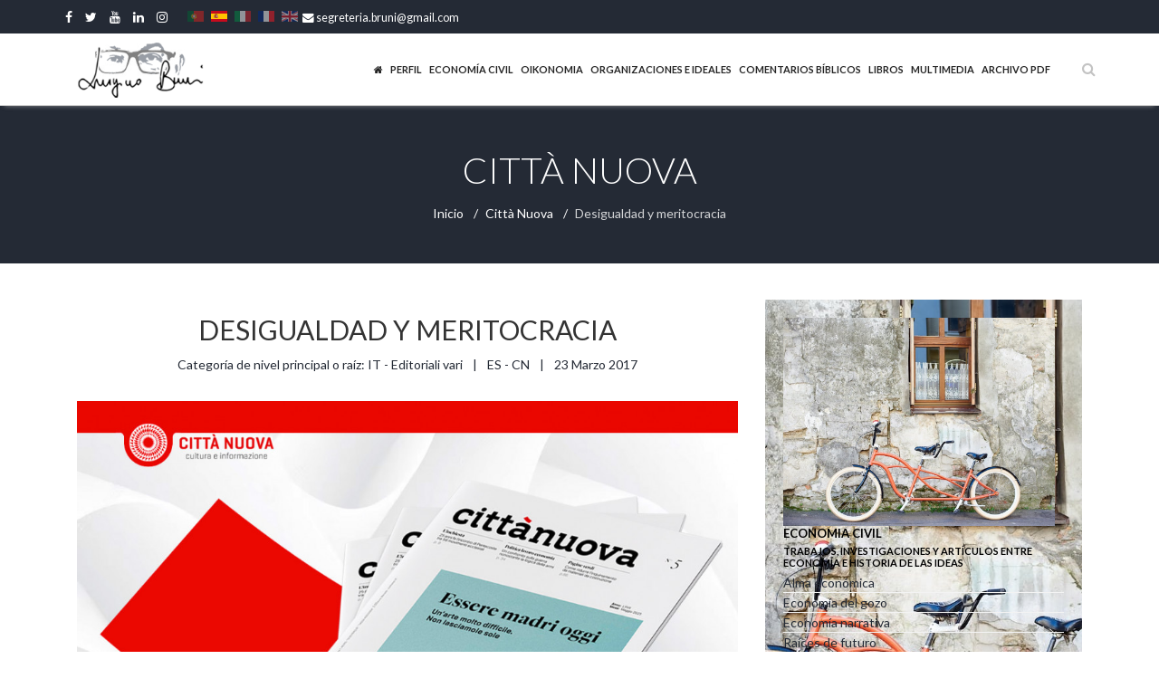

--- FILE ---
content_type: text/html; charset=utf-8
request_url: https://www.luiginobruni.it/es/ec-cn/desigualdad-y-meritocracia.html
body_size: 125269
content:

<!doctype html>
<html lang="es-es" dir="ltr">
    <head>
        <meta charset="utf-8">
        <meta name="viewport" content="width=device-width, initial-scale=1, shrink-to-fit=no">
        <link rel="canonical" href="https://www.luiginobruni.it/es/ec-cn/desigualdad-y-meritocracia.html">
        <base href="https://www.luiginobruni.it/es/ec-cn/desigualdad-y-meritocracia.html" />
	<meta http-equiv="content-type" content="text/html; charset=utf-8" />
	<meta name="author" content="Antonella Ferrucci" />
	<meta name="description" content="La naturale diseguaglianza tipica del mercato capitalistico, che le civiltà avevano mitigato La desigualdad natural, típica del mercado capitalista, que las civilizaciones mitigaron artificialmente a través de la política y de las Iglesias, por considerarla moral y socialmente no deseable, en un momento determinado se ha convertido en una propiedad moral: la meritocracia. Luigino Bruni para Città Nuova." />
	<meta name="generator" content="Joomla! - Open Source Content Management" />
	<title>Desigualdad y meritocracia</title>
	<link href="/images/lb_logo_blog-mobile.jpg" rel="shortcut icon" type="image/vnd.microsoft.icon" />
	<link href="https://www.luiginobruni.it/es/buscar.opensearch?layout=blog&amp;catid=890&amp;id=17010" rel="search" title="Buscar Luigino Bruni" type="application/opensearchdescription+xml" />
	<link href="/media/com_docman/css/site.css?89312d34" rel="stylesheet" type="text/css" />
	<link href="/plugins/system/jcemediabox/css/jcemediabox.min.css?0072da39200af2a5f0dbaf1a155242cd" rel="stylesheet" type="text/css" />
	<link href="//fonts.googleapis.com/css?family=Lato:100,100i,300,300i,400,400i,500,500i,700,700i,900,900i&amp;display=swap&amp;subset=latin" rel="stylesheet" type="text/css" />
	<link href="//fonts.googleapis.com/css?family=Frank+Ruhl+Libre:100,100i,300,300i,400,400i,500,500i,700,700i,900,900i&amp;display=swap&amp;subset=latin" rel="stylesheet" type="text/css" />
	<link href="/templates/themis_sub/css/bootstrap.min.css" rel="stylesheet" type="text/css" />
	<link href="/templates/themis_sub/css/font-awesome.min.css" rel="stylesheet" type="text/css" />
	<link href="/templates/themis_sub/css/template.css" rel="stylesheet" type="text/css" />
	<link href="/templates/themis_sub/css/presets/default.css" rel="stylesheet" type="text/css" />
	<link href="/templates/themis_sub/css/custom.css" rel="stylesheet" type="text/css" />
	<link href="/components/com_sppagebuilder/assets/css/font-awesome-5.min.css" rel="stylesheet" type="text/css" />
	<link href="/components/com_sppagebuilder/assets/css/font-awesome-v4-shims.css" rel="stylesheet" type="text/css" />
	<link href="/components/com_sppagebuilder/assets/css/animate.min.css" rel="stylesheet" type="text/css" />
	<link href="/components/com_sppagebuilder/assets/css/sppagebuilder.css" rel="stylesheet" type="text/css" />
	<link href="/components/com_sppagebuilder/assets/css/magnific-popup.css" rel="stylesheet" type="text/css" />
	<link href="/modules/mod_sj_flat_menu/assets/css/styles-responsive.css" rel="stylesheet" type="text/css" />
	<link href="/modules/mod_sj_flat_menu/assets/css/styles.css" rel="stylesheet" type="text/css" />
	<link href="https://www.luiginobruni.it/modules/mod_macro_sezioni_box/assets/css/style.css" rel="stylesheet" type="text/css" />
	<link href="/components/com_minitekwall/assets/css/masonry.css?v=3.9.2.1" rel="stylesheet" type="text/css" />
	<link href="/media/mod_falang/css/template.css" rel="stylesheet" type="text/css" />
	<style type="text/css">
body{font-family: 'Lato', sans-serif;font-size: 14px;font-weight: 400;font-style: normal;}
h1{font-family: 'Lato', sans-serif;font-size: 40px;}
h2{font-family: 'Lato', sans-serif;font-size: 30px;font-weight: 300;font-style: normal;}
h3{font-family: 'Lato', sans-serif;font-size: 18px;font-weight: 300;font-style: normal;}
h4{font-family: 'Frank Ruhl Libre', sans-serif;font-size: 16px;}
.sp-megamenu-parent > li > a, .sp-megamenu-parent > li > span, .sp-megamenu-parent .sp-dropdown li.sp-menu-item > a{font-family: 'Lato', sans-serif;font-size: 11px;font-weight: 600;font-style: normal;}
.logo-image {height:65px;}.logo-image-phone {height:65px;}.logo-image {height:65px;}.logo-image-phone {height:65px;}#sp-title{ background-color:#242a35;color:#ffffff; }#sp-main-body{ padding:0px 0px 0px 0px; }#sp-footer{ background-color:#242a35;color:#ffffff; }@media only screen and (min-width:1139px)
		{
				#mnwall_iso_container_3 .mnwall-big {
					height: 480px;
				}
				#mnwall_iso_container_3 .mnwall-horizontal {
					height: 240px;
				}
				#mnwall_iso_container_3 .mnwall-vertical {
					height: 480px;
				}
				#mnwall_iso_container_3 .mnwall-small {
					height: 240px;
				}
			
		}@media only screen and (min-width:939px) and (max-width:1138px)
			{ 
					#mnwall_iso_container_3 .mnwall-item {
						height: auto !important;
					}
					#mnwall_iso_container_3 .mnwall-item-inner {
						position: static;
						width: 100% !important;
					}
					.mnwall-masonry #mnwall_iso_container_3 .mnwall-item-outer-cont .mnwall-photo-link {
						z-index: 1;
						width: 100%;
						position: relative;
						display: flex;
						justify-content: center;
						align-items: center;
						overflow: hidden;
						height: 240px !important;
					}
				#mnwall_iso_container_3 .mnwall-item {
					width: 50.00% !important;
				}
				#mnwall_iso_container_3 .mnwall-item-inner .mnwall-title a,
				#mnwall_iso_container_3 .mnwall-item-inner .mnwall-title span {
					font-size: 18px;
					line-height: 24px;
				}
			}@media only screen and (min-width:939px) and (max-width:1138px)
				{
					#mnwall_iso_container_3 .mnwall-detail-box {
						display: none !important;
					}
				}@media only screen and (min-width:939px) and (max-width:1138px)
				{
					#mnwall_iso_container_3 .mnwall-detail-box .mnwall-title {
						display: block !important;
					}
				}@media only screen and (min-width:939px) and (max-width:1138px)
				{
					#mnwall_iso_container_3 .mnwall-detail-box .mnwall-desc {
						display: none !important;
					}
				}@media only screen and (min-width:939px) and (max-width:1138px)
				{
					#mnwall_iso_container_3 .mnwall-detail-box .mnwall-date {
						display: none !important;
					}
				}@media only screen and (min-width:939px) and (max-width:1138px)
				{
					#mnwall_iso_container_3 .mnwall-detail-box .mnwall-item-category {
						display: none !important;
					}
				}@media only screen and (min-width:939px) and (max-width:1138px)
				{
					#mnwall_iso_container_3 .mnwall-detail-box .mnwall-item-location {
						display: none !important;
					}
				}@media only screen and (min-width:939px) and (max-width:1138px)
				{
					#mnwall_iso_container_3 .mnwall-detail-box .mnwall-item-author {
						display: none !important;
					}
				}@media only screen and (min-width:939px) and (max-width:1138px)
				{
					#mnwall_iso_container_3 .mnwall-detail-box .mnwall-price {
						display: none !important;
					}
				}@media only screen and (min-width:939px) and (max-width:1138px)
				{
					#mnwall_iso_container_3 .mnwall-detail-box .mnwall-hits {
						display: none !important;
					}
				}@media only screen and (min-width:939px) and (max-width:1138px)
				{
					#mnwall_iso_container_3 .mnwall-detail-box .mnwall-count {
						display: none !important;
					}
				}@media only screen and (min-width:939px) and (max-width:1138px)
				{
					#mnwall_iso_container_3 .mnwall-detail-box .mnwall-readmore {
						display: none !important;
					}
				}@media only screen and (min-width:719px) and (max-width:938px)
			{ 
					#mnwall_iso_container_3 .mnwall-item {
						height: auto !important;
					}
					#mnwall_iso_container_3 .mnwall-item-inner {
						position: static;
						width: 100% !important;
					}
					.mnwall-masonry #mnwall_iso_container_3 .mnwall-item-outer-cont .mnwall-photo-link {
						z-index: 1;
						width: 100%;
						position: relative;
						display: flex;
						justify-content: center;
						align-items: center;
						overflow: hidden;
						height: 240px !important;
					}
				#mnwall_iso_container_3 .mnwall-item {
					width: 25.00% !important;
				}
				#mnwall_iso_container_3 .mnwall-item-inner .mnwall-title a,
				#mnwall_iso_container_3 .mnwall-item-inner .mnwall-title span {
					font-size: 18px !important;
					line-height: 24px;
				}
			}@media only screen and (min-width:719px) and (max-width:938px)
				{
					#mnwall_iso_container_3 .mnwall-detail-box {
						display: none !important;
					}
				}@media only screen and (min-width:719px) and (max-width:938px)
				{
					#mnwall_iso_container_3 .mnwall-detail-box .mnwall-title {
						display: block !important;
					}
				}@media only screen and (min-width:719px) and (max-width:938px)
				{
					#mnwall_iso_container_3 .mnwall-detail-box .mnwall-desc {
						display: none !important;
					}
				}@media only screen and (min-width:719px) and (max-width:938px)
				{
					#mnwall_iso_container_3 .mnwall-detail-box .mnwall-date {
						display: none !important;
					}
				}@media only screen and (min-width:719px) and (max-width:938px)
				{
					#mnwall_iso_container_3 .mnwall-detail-box .mnwall-item-category {
						display: none !important;
					}
				}@media only screen and (min-width:719px) and (max-width:938px)
				{
					#mnwall_iso_container_3 .mnwall-detail-box .mnwall-item-location {
						display: none !important;
					}
				}@media only screen and (min-width:719px) and (max-width:938px)
				{
					#mnwall_iso_container_3 .mnwall-detail-box .mnwall-item-author {
						display: none !important;
					}
				}@media only screen and (min-width:719px) and (max-width:938px)
				{
					#mnwall_iso_container_3 .mnwall-detail-box .mnwall-price {
						display: none !important;
					}
				}@media only screen and (min-width:719px) and (max-width:938px)
				{
					#mnwall_iso_container_3 .mnwall-detail-box .mnwall-hits {
						display: none !important;
					}
				}@media only screen and (min-width:719px) and (max-width:938px)
				{
					#mnwall_iso_container_3 .mnwall-detail-box .mnwall-count {
						display: none !important;
					}
				}@media only screen and (min-width:719px) and (max-width:938px)
				{
					#mnwall_iso_container_3 .mnwall-detail-box .mnwall-readmore {
						display: none !important;
					}
				}@media only screen and (min-width:479px) and (max-width:718px)
			{ 
					#mnwall_iso_container_3 .mnwall-item {
						height: auto !important;
					}
					#mnwall_iso_container_3 .mnwall-item-inner {
						position: static;
						width: 100% !important;
					}
					.mnwall-masonry #mnwall_iso_container_3 .mnwall-item-outer-cont .mnwall-photo-link {
						z-index: 1;
						width: 100%;
						position: relative;
						display: flex;
						justify-content: center;
						align-items: center;
						overflow: hidden;
						height: 240px !important;
					}
				#mnwall_iso_container_3 .mnwall-item {
					width: 33.33% !important;
				}
				#mnwall_iso_container_3 .mnwall-item-inner .mnwall-title a,
				#mnwall_iso_container_3 .mnwall-item-inner .mnwall-title span {
					font-size: 18px;
					line-height: 24px;
				}
			}@media only screen and (min-width:479px) and (max-width:718px)
				{
					#mnwall_iso_container_3 .mnwall-detail-box {
						display: none !important;
					}
				}@media only screen and (min-width:479px) and (max-width:718px)
				{
					#mnwall_iso_container_3 .mnwall-detail-box .mnwall-title {
						display: block !important;
					}
				}@media only screen and (min-width:479px) and (max-width:718px)
				{
					#mnwall_iso_container_3 .mnwall-detail-box .mnwall-desc {
						display: none !important;
					}
				}@media only screen and (min-width:479px) and (max-width:718px)
				{
					#mnwall_iso_container_3 .mnwall-detail-box .mnwall-date {
						display: none !important;
					}
				}@media only screen and (min-width:479px) and (max-width:718px)
				{
					#mnwall_iso_container_3 .mnwall-detail-box .mnwall-item-category {
						display: none !important;
					}
				}@media only screen and (min-width:479px) and (max-width:718px)
				{
					#mnwall_iso_container_3 .mnwall-detail-box .mnwall-item-location {
						display: none !important;
					}
				}@media only screen and (min-width:479px) and (max-width:718px)
				{
					#mnwall_iso_container_3 .mnwall-detail-box .mnwall-item-author {
						display: none !important;
					}
				}@media only screen and (min-width:479px) and (max-width:718px)
				{
					#mnwall_iso_container_3 .mnwall-detail-box .mnwall-price {
						display: none !important;
					}
				}@media only screen and (min-width:479px) and (max-width:718px)
				{
					#mnwall_iso_container_3 .mnwall-detail-box .mnwall-hits {
						display: none !important;
					}
				}@media only screen and (min-width:479px) and (max-width:718px)
				{
					#mnwall_iso_container_3 .mnwall-detail-box .mnwall-count {
						display: none !important;
					}
				}@media only screen and (min-width:479px) and (max-width:718px)
				{
					#mnwall_iso_container_3 .mnwall-detail-box .mnwall-readmore {
						display: none !important;
					}
				}@media only screen and (max-width:478px)
			{ 
					#mnwall_iso_container_3 .mnwall-item {
						height: auto !important;
					}
					#mnwall_iso_container_3 .mnwall-item-inner {
						position: static;
						width: 100% !important;
					}
					.mnwall-masonry #mnwall_iso_container_3 .mnwall-item-outer-cont .mnwall-photo-link {
						z-index: 1;
						width: 100%;
						position: relative;
						display: flex;
						justify-content: center;
						align-items: center;
						overflow: hidden;
						height: 240px !important;
					}
				#mnwall_iso_container_3 .mnwall-item {
					width: 50.00% !important;
				}
				#mnwall_iso_container_3 .mnwall-item-inner .mnwall-title a,
				#mnwall_iso_container_3 .mnwall-item-inner .mnwall-title span {
					font-size: 18px;
					line-height: 24px;
				}
			}@media only screen and (max-width:478px)
				{
					#mnwall_iso_container_3 .mnwall-detail-box {
						display: none !important;
					}
				}@media only screen and (max-width:478px)
				{
					#mnwall_iso_container_3 .mnwall-detail-box .mnwall-title {
						display: block !important;
					}
				}@media only screen and (max-width:478px)
				{
					#mnwall_iso_container_3 .mnwall-detail-box .mnwall-desc {
						display: none !important;
					}
				}@media only screen and (max-width:478px)
				{
					#mnwall_iso_container_3 .mnwall-detail-box .mnwall-date {
						display: none !important;
					}
				}@media only screen and (max-width:478px)
				{
					#mnwall_iso_container_3 .mnwall-detail-box .mnwall-item-category {
						display: none !important;
					}
				}@media only screen and (max-width:478px)
				{
					#mnwall_iso_container_3 .mnwall-detail-box .mnwall-item-location {
						display: none !important;
					}
				}@media only screen and (max-width:478px)
				{
					#mnwall_iso_container_3 .mnwall-detail-box .mnwall-item-author {
						display: none !important;
					}
				}@media only screen and (max-width:478px)
				{
					#mnwall_iso_container_3 .mnwall-detail-box .mnwall-price {
						display: none !important;
					}
				}@media only screen and (max-width:478px)
				{
					#mnwall_iso_container_3 .mnwall-detail-box .mnwall-hits {
						display: none !important;
					}
				}@media only screen and (max-width:478px)
				{
					#mnwall_iso_container_3 .mnwall-detail-box .mnwall-count {
						display: none !important;
					}
				}@media only screen and (max-width:478px)
				{
					#mnwall_iso_container_3 .mnwall-detail-box .mnwall-readmore {
						display: none !important;
					}
				}
	</style>
	<script src="/media/jui/js/jquery.min.js?e5d7294633ef1ea99a347b77b72c4977" type="text/javascript"></script>
	<script src="/media/jui/js/jquery-noconflict.js?e5d7294633ef1ea99a347b77b72c4977" type="text/javascript"></script>
	<script src="/media/jui/js/jquery-migrate.min.js?e5d7294633ef1ea99a347b77b72c4977" type="text/javascript"></script>
	<script src="/media/system/js/caption.js?e5d7294633ef1ea99a347b77b72c4977" type="text/javascript"></script>
	<script src="/plugins/system/jcemediabox/js/jcemediabox.min.js?d67233ea942db0e502a9d3ca48545fb9" type="text/javascript"></script>
	<script src="/templates/themis_sub/js/popper.min.js" type="text/javascript"></script>
	<script src="/templates/themis_sub/js/bootstrap.min.js" type="text/javascript"></script>
	<script src="/templates/themis_sub/js/main.js" type="text/javascript"></script>
	<script src="/templates/themis_sub/js/custom.js" type="text/javascript"></script>
	<script src="/components/com_sppagebuilder/assets/js/jquery.parallax.js" type="text/javascript"></script>
	<script src="/components/com_sppagebuilder/assets/js/sppagebuilder.js" type="text/javascript"></script>
	<script src="/components/com_sppagebuilder/assets/js/jquery.magnific-popup.min.js" type="text/javascript"></script>
	<script src="https://www.luiginobruni.it/modules/mod_macro_sezioni_box/assets/js/script.js" type="text/javascript"></script>
	<script type="text/javascript">
jQuery(window).on('load',  function() {
				new JCaption('img.caption');
			});jQuery(document).ready(function(){WfMediabox.init({"base":"\/","theme":"shadow","width":"","height":"","lightbox":1,"shadowbox":0,"icons":1,"overlay":1,"overlay_opacity":0,"overlay_color":"","transition_speed":300,"close":2,"scrolling":"fixed","labels":{"close":"Close","next":"Next","previous":"Previous","cancel":"Cancel","numbers":"{{numbers}}","numbers_count":"{{current}} of {{total}}","download":"Download"}});});template="themis_sub";
	</script>
	<meta property="og:type" content="article" />
	<meta property="og:url" content="https://www.luiginobruni.it/es/ec-cn/desigualdad-y-meritocracia.html" />
	<meta property="og:title" content="Desigualdad y meritocracia" />
	<meta property="og:description" content="Firmas – Más allá del mercado - La desigualdad natural, típica del mercado capitalista, ha llegado a convertirse en una propiedad moral: la..." />
	<meta property="og:site_name" content="Luigino Bruni" />
	<meta name="twitter:description" content="Firmas – Más allá del mercado - La desigualdad natural, típica del mercado capitalista, ha llegado a convertirse en una propiedad moral: la..." />
	<meta name="twitter:card" content="summary_large_image" />
	<script src="/components/com_minitekwall/assets/js/imagesloaded.pkgd.min.js" type="text/javascript"></script>
	<script src="/components/com_minitekwall/assets/js/isotope.pkgd.min.js" type="text/javascript"></script>
	<script src="/components/com_minitekwall/assets/js/packery-mode.pkgd.min.js" type="text/javascript"></script>
	<script src="/components/com_minitekwall/assets/js/spin.min.js" type="text/javascript"></script>
	<script type="text/javascript">jQuery(function(){

			// Global variables
			var site_path = 'https://www.luiginobruni.it/';
			var pageLimit = '12';
			var lastPage = '8';
			var endPage = parseInt(lastPage) + 2;
			var pagination = '0';
			var filtersActive = 'no';
			var closeFilters = 0;
			var _container = jQuery('#mnwall_container_3');
			var gridType = '98o';
			gridType = parseInt(gridType);
			var grid_type = 'columns';
			var layoutMode = 'fitRows';
			var hoverBox = '1';
			var db_position_columns = 'below';
			var equalHeight = '1';
			var sortBy = _container.attr('data-order');
			if (sortBy == 'RAND()' || sortBy == 'rand' || sortBy == 'random')
			{
				sortBy = ['index'];
			}
			else
			{
				sortBy = [sortBy, 'id', 'title'];
			}
			var sortDirection = _container.attr('data-direction');
			sortDirection = (sortDirection == null) ? '' : sortDirection = sortDirection.toLowerCase();
			sortAscending = false;
			if (sortDirection == 'asc')
			{
				sortAscending = true;
			}
			else
			{
				sortAscending = false;
			}

		

			// Create spinner
			var loader_opts = {
				lines: 9,
				length: 4,
				width: 3,
				radius: 3,
				corners: 1,
				rotate: 0,
				direction: 1,
				color: '#000',
				speed: 1,
				trail: 52,
				shadow: false,
				hwaccel: false,
				className: 'spinner',
				zIndex: 2e9,
				top: '50%',
				left: '50%'
			};
			jQuery('#mnwall_loader_3').append(new Spinner(loader_opts).spin().el).show();

			var transitionDuration = 400;
			var transitionStagger = 0;

			// Initialize wall
			var _wall = jQuery('#mnwall_iso_container_3').imagesLoaded( function()
			{
				// Instantiate isotope
				_wall.isotope({
					// General
					itemSelector: '.mnwall-item',
					layoutMode: layoutMode,
					// Vertical list
					vertical: {
						horizontalAlignment: 0
					},
					initLayout: false,
					stagger: transitionStagger,
					transitionDuration: transitionDuration,
					
			hiddenStyle: {
				opacity: 0, 
			},
			visibleStyle: {
				opacity: 1, 
			}
		
				});
			});

			// Initiate layout
			jQuery('.mnwall_container').show();
			_wall.isotope({
				getSortData: {
					ordering: '[data-ordering] parseInt',
					fordering: '[data-fordering] parseInt',
					hits: '[data-hits] parseInt',
					title: '[data-title]',
					id: '[data-id] parseInt',
					alias: '[data-alias]',
					date: '[data-date]',
					modified: '[data-modified]',
					start: '[data-start]',
					finish: '[data-finish]',
					category: '[data-category]',
					author: '[data-author]',
					rating: '[data-rating] parseFloat',
					comments: '[data-comments] parseInt',
					sales: '[data-sales] parseInt',
					points: '[data-points] parseInt',
					friends: '[data-friends] parseInt',
					members: '[data-members] parseInt',
					confirmed: '[data-confirmed] parseInt',
					tickets: '[data-tickets] parseInt'
				},
				sortBy: sortBy,
				sortAscending: sortAscending
			});

			if (pagination == '4') {
				if(_container.find('.mnwall_more_results').visible() && !_container.find('.more-results').hasClass('mnwall-loading'))
				{
					infiniteWall();
				}
			}

			_wall.one('arrangeComplete', function() {
			  fixEqualHeights('all');
				_container.css('opacity', 1);
				jQuery('#mnwall_loader_3').hide();
			});

			// Handle resize
			var wall_id;
			jQuery(window).resize(function(){
				fixEqualHeights('all');
				clearTimeout(wall_id);
    		wall_id = setTimeout(doneBrowserResizing, 500);
			});

			function doneBrowserResizing(){
  			_wall.isotope();
			}

			function fixEqualHeights(items)
			{
				if (gridType == '98' && layoutMode == 'fitRows' && db_position_columns == 'below' && equalHeight > 0)
				{
					var max_height = 0;
					if (items == 'all')
					{
						_container.find('.mnwall-item-inner').each(function(index, item) {
							var _this_item_inner = jQuery(this);
							_this_item_inner.css('height', 'auto');
							if (_this_item_inner.outerHeight() > max_height)
							{
								max_height = _this_item_inner.outerHeight();
							}
						});
					}
					else
					{
						jQuery(items).each(function(index, item) {
							var _this_item_inner = jQuery(this).find('.mnwall-item-inner');
							_this_item_inner.css('height', 'auto');
							if (_this_item_inner.outerHeight() > max_height)
							{
								max_height = _this_item_inner.outerHeight();
							}
						});
					}

					_container.find('.mnwall-item-inner').css('height', max_height + 'px');
					setTimeout(function(){ _wall.isotope(); }, 1);
				}
			}

		

			// Hover effects
			var hoverBoxEffect = '7';

			// Hover box trigger
			if (hoverBox == '1') {

				var triggerHoverBox = function triggerHoverBox() {

					if (gridType == 99 || gridType == 98) {
						// Hover effects
						_container.find('.mnwall-item-inner-cont')
						.mouseenter(function(e) {

							if (hoverBoxEffect == 'no') {
								jQuery(this).closest('.mnwall-item-outer-cont').find('.mnwall-hover-box').stop().addClass('hoverShow');
							}
							if (hoverBoxEffect == '1') {
								jQuery(this).closest('.mnwall-item-outer-cont').find('.mnwall-hover-box').stop().addClass('hoverFadeIn');
							}
							if (hoverBoxEffect == '2') {
								jQuery(this).closest('.mnwall-item').find('.mnwall-cover').stop().addClass('perspective');
								jQuery(this).closest('.mnwall-item-outer-cont').find('.mnwall-img-div').stop().addClass('flip flipY hoverFlipY');
							}
							if (hoverBoxEffect == '3') {
								jQuery(this).closest('.mnwall-item-outer-cont').find('.mnwall-cover').stop().addClass('perspective');
								jQuery(this).closest('.mnwall-item-outer-cont').find('.mnwall-img-div').stop().addClass('flip flipX hoverFlipX');
							}
							if (hoverBoxEffect == '4') {
								jQuery(this).closest('.mnwall-item-outer-cont').find('.mnwall-hover-box').stop().addClass('slideInRight');
							}
							if (hoverBoxEffect == '5') {
								jQuery(this).closest('.mnwall-item-outer-cont').find('.mnwall-hover-box').stop().addClass('slideInLeft');
							}
							if (hoverBoxEffect == '6') {
								jQuery(this).closest('.mnwall-item-outer-cont').find('.mnwall-hover-box').stop().addClass('slideInTop');
							}
							if (hoverBoxEffect == '7') {
								jQuery(this).closest('.mnwall-item-outer-cont').find('.mnwall-hover-box').stop().addClass('slideInBottom');
							}
							if (hoverBoxEffect == '8') {
								jQuery(this).closest('.mnwall-item-outer-cont').find('.mnwall-hover-box').stop().addClass('mnwzoomIn');
							}

						}).mouseleave(function (e) {

							if (hoverBoxEffect == 'no') {
								jQuery(this).closest('.mnwall-item-outer-cont').find('.mnwall-hover-box').stop().removeClass('hoverShow');
							}
							if (hoverBoxEffect == '1') {
								jQuery(this).closest('.mnwall-item-outer-cont').find('.mnwall-hover-box').stop().removeClass('hoverFadeIn');
							}
							if (hoverBoxEffect == '2') {
								jQuery(this).closest('.mnwall-item-outer-cont').find('.mnwall-img-div').stop().removeClass('hoverFlipY');
							}
							if (hoverBoxEffect == '3') {
								jQuery(this).closest('.mnwall-item-outer-cont').find('.mnwall-img-div').stop().removeClass('hoverFlipX');
							}
							if (hoverBoxEffect == '4') {
								jQuery(this).closest('.mnwall-item-outer-cont').find('.mnwall-hover-box').stop().removeClass('slideInRight');
							}
							if (hoverBoxEffect == '5') {
								jQuery(this).closest('.mnwall-item-outer-cont').find('.mnwall-hover-box').stop().removeClass('slideInLeft');
							}
							if (hoverBoxEffect == '6') {
								jQuery(this).closest('.mnwall-item-outer-cont').find('.mnwall-hover-box').stop().removeClass('slideInTop');
							}
							if (hoverBoxEffect == '7') {
								jQuery(this).closest('.mnwall-item-outer-cont').find('.mnwall-hover-box').stop().removeClass('slideInBottom');
							}
							if (hoverBoxEffect == '8') {
								jQuery(this).closest('.mnwall-item-outer-cont').find('.mnwall-hover-box').stop().removeClass('mnwzoomIn');
							}

						});
					}

					if (gridType != 98 && gridType != 99) {
						// Hover effects
						_container.find('.mnwall-item')
						.mouseenter(function(e) {

							if (hoverBoxEffect == 'no') {
								jQuery(this).find('.mnwall-hover-box').stop().addClass('hoverShow');
							}
							if (hoverBoxEffect == '1') {
								jQuery(this).find('.mnwall-hover-box').stop().addClass('hoverFadeIn');
							}
							if (hoverBoxEffect == '2') {
								jQuery(this).stop().addClass('perspective');
								jQuery(this).find('.mnwall-item-outer-cont').stop().addClass('flip flipY hoverFlipY');
							}
							if (hoverBoxEffect == '3') {
								jQuery(this).stop().addClass('perspective');
								jQuery(this).find('.mnwall-item-outer-cont').stop().addClass('flip flipX hoverFlipX');
							}
							if (hoverBoxEffect == '4') {
								jQuery(this).find('.mnwall-hover-box').stop().addClass('animated slideInRight');
							}
							if (hoverBoxEffect == '5') {
								jQuery(this).find('.mnwall-hover-box').stop().addClass('animated slideInLeft');
							}
							if (hoverBoxEffect == '6') {
								jQuery(this).find('.mnwall-hover-box').stop().addClass('animated slideInTop');
							}
							if (hoverBoxEffect == '7') {
								jQuery(this).find('.mnwall-hover-box').stop().addClass('animated slideInBottom');
							}
							if (hoverBoxEffect == '8') {
								jQuery(this).find('.mnwall-hover-box').stop().addClass('animated mnwzoomIn');
							}

						}).mouseleave(function (e) {

							if (hoverBoxEffect == 'no') {

								jQuery(this).find('.mnwall-hover-box').stop().removeClass('hoverShow');
							}
							if (hoverBoxEffect == '1') {
								jQuery(this).find('.mnwall-hover-box').stop().removeClass('hoverFadeIn');
							}
							if (hoverBoxEffect == '2') {
								jQuery(this).find('.mnwall-item-outer-cont').stop().removeClass('hoverFlipY');
							}
							if (hoverBoxEffect == '3') {
								jQuery(this).find('.mnwall-item-outer-cont').stop().removeClass('hoverFlipX');
							}
							if (hoverBoxEffect == '4') {
								jQuery(this).find('.mnwall-hover-box').stop().removeClass('slideInRight');
							}
							if (hoverBoxEffect == '5') {
								jQuery(this).find('.mnwall-hover-box').stop().removeClass('slideInLeft');
							}
							if (hoverBoxEffect == '6') {
								jQuery(this).find('.mnwall-hover-box').stop().removeClass('slideInTop');
							}
							if (hoverBoxEffect == '7') {
								jQuery(this).find('.mnwall-hover-box').stop().removeClass('slideInBottom');
							}
							if (hoverBoxEffect == '8') {
								jQuery(this).find('.mnwall-hover-box').stop().removeClass('mnwzoomIn');
							}

						});
					}
				}
				triggerHoverBox();
			}

		

			// Filters
			var filters = {};
			jQuery('#mnwall_iso_filters_3').on( 'click', '.mnwall-filter', function(event)
			{
				event.preventDefault();

				// Show filter name in dropdown
				if (jQuery(this).parents('.mnwall_iso_dropdown').length)
				{
					var data_filter_attr = jQuery(this).attr('data-filter');
					if (typeof data_filter_attr !== typeof undefined && data_filter_attr !== false) {
    					if (data_filter_attr.length)
						{
							var filter_text = jQuery(this).text();
						}
						else
						{
							var filter_text = jQuery(this).closest('.mnwall_iso_dropdown').find('.dropdown-label span').attr('data-label');
						}
						jQuery(this).closest('.mnwall_iso_dropdown').find('.dropdown-label span span').text(filter_text);
					}
				}

				// Show reset button in pagination
				_container.find('.mnwall-reset-btn').css('display','inline-block');

				var $this = jQuery(this);
				// get group key
				var $buttonGroup = $this.parents('.button-group');
				var filterGroup = $buttonGroup.attr('data-filter-group');
				// set filter for group
				filters[ filterGroup ] = $this.attr('data-filter');
				// combine filters
				var filterValue = '';
				for ( var prop in filters ) {
					filterValue += filters[ prop ];
				}
				// set filter for Isotope
				_wall.isotope({
					filter: filterValue
				});

				// Hide reset button in pagination
				if (filterValue == '')
				{
					_container.find('.mnwall-reset-btn').hide();
				}
			});

			// Change active class on filter buttons
			var active_Filters = function active_Filters() {
				var $activeFilters = _container.find('.button-group').each( function( i, buttonGroup ) {
					var $buttonGroup = jQuery( buttonGroup );
					$buttonGroup.on( 'click', 'a', function(event) {
						event.preventDefault();
						$buttonGroup.find('.mnw_filter_active').removeClass('mnw_filter_active');
						jQuery( this ).addClass('mnw_filter_active');
					});
				});
			};
			active_Filters();

			// Dropdown filter list
			var dropdown_Filters = function dropdown_Filters() {
				var $dropdownFilters = _container.find('.mnwall_iso_filters .mnwall_iso_dropdown').each( function( i, dropdownGroup ) {
					var $dropdownGroup = jQuery( dropdownGroup );
					$dropdownGroup.on( 'click', '.dropdown-label', function(event) {
						event.preventDefault();
						if (jQuery(this).closest('.mnwall_iso_dropdown').hasClass('expanded'))
						{
							var filter_open = true;
						}
						else
						{
							var filter_open = false;
						}
						jQuery('.mnwall_iso_dropdown').removeClass('expanded');
						if (!filter_open)
						{
							jQuery(this).closest('.mnwall_iso_dropdown').addClass('expanded');
						}
					});
				});
				jQuery(document).mouseup(function (e)
				{
					_target = e.target;
					var $dropdowncontainer = _container.find('.mnwall_iso_dropdown');
					var $filtercontainer = _container.find('.button-group');
					var $sortingcontainer = _container.find('.sorting-group');

					if (closeFilters === 0)
					{
						// Close dropdown when click outside
						if ($filtercontainer.has(e.target).length === 0
							&& $sortingcontainer.has(e.target).length === 0
							&& _target.closest('div')
							&& !_target.closest('div').classList.contains('dropdown-label')
							&& $dropdowncontainer.has(e.target).length === 0
							)
						{
							$dropdowncontainer.removeClass('expanded');
						}
					}
					else
					{
						// Close dropdown when click inside
						if (($filtercontainer.has(e.target).length === 0
							&& $sortingcontainer.has(e.target).length === 0
							&& _target.closest('div')
							&& !_target.closest('div').classList.contains('dropdown-label')
							&& $dropdowncontainer.has(e.target).length === 0)
							|| _target.classList.contains('mnwall-filter')
							)
						{
							$dropdowncontainer.removeClass('expanded');
						}
					}
				});
			};
			dropdown_Filters();

			// Bind sort button click
			_container.find('.sorting-group-filters').on( 'click', '.mnwall-filter', function(event) {
				event.preventDefault();
				var sortValue = jQuery(this).attr('data-sort-value');
				// Add second ordering: id
				sortValue = [sortValue, 'id'];
				// set filter for Isotope
				_wall.isotope({
					sortBy: sortValue
				});
			});

			// Change active class on sorting filters
			_container.find('.sorting-group-filters').each( function( i, sortingGroup ) {
				var $sortingGroup = jQuery( sortingGroup );
				$sortingGroup.on( 'click', '.mnwall-filter', function() {
					$sortingGroup.find('.mnw_filter_active').removeClass('mnw_filter_active');
					jQuery( this ).addClass('mnw_filter_active');
				});
			});

			// Bind sorting direction button click
			_container.find('.sorting-group-direction').on( 'click', '.mnwall-filter', function(event) {
				event.preventDefault();
				var sortDirection = jQuery(this).attr('data-sort-value');
				if (sortDirection == 'asc') {
					sort_Direction = true;
				} else {
					sort_Direction = false;
				}
				// set direction
				_wall.isotope({
					sortAscending: sort_Direction
				});
			});

			// Change active class on sorting direction
			_container.find('.sorting-group-direction').each( function( i, sortingDirection ) {
				var $sortingDirection = jQuery( sortingDirection );
				$sortingDirection.on( 'click', '.mnwall-filter', function() {
					$sortingDirection.find('.mnw_filter_active').removeClass('mnw_filter_active');
					jQuery( this ).addClass('mnw_filter_active');
				});
			});

			// Dropdown sorting list
			var dropdown_Sortings = function dropdown_Sortings() {
				var $dropdownSortings = _container.find('.mnwall_iso_sortings .mnwall_iso_dropdown').each( function( i, dropdownSorting ) {
					var $dropdownSorting = jQuery( dropdownSorting );
					$dropdownSorting.on( 'click', '.dropdown-label', function(event) {
						event.preventDefault();
						if (jQuery(this).closest('.mnwall_iso_dropdown').hasClass('expanded'))
						{
							var sorting_open = true;
						}
						else
						{
							var sorting_open = false;
						}
						jQuery('.mnwall_iso_dropdown').removeClass('expanded');
						if (!sorting_open)
						{
							jQuery(this).closest('.mnwall_iso_dropdown').addClass('expanded');
						}
					});
				});
			};
			dropdown_Sortings();

			// Reset Filters and sortings
			function reset_filters()
			{
				var $resetFilters = _container.find('.button-group').each( function( i, buttonGroup ) {
					var $buttonGroup = jQuery( buttonGroup );
					$buttonGroup.find('.mnw_filter_active').removeClass('mnw_filter_active');
					$buttonGroup.find('li:first-child a').addClass('mnw_filter_active');

					// Reset filters
					var filterGroup = $buttonGroup.attr('data-filter-group');
					filters[ filterGroup ] = '';
					var filterValue = '';
					// set filter for Isotope
					_wall.isotope({
						filter: filterValue,
						sortBy: sortBy,
						sortAscending: sortAscending
					});

					// Reset dropdown filters text
					_container.find('.mnwall_iso_dropdown').each( function( i, dropdownGroup ) {
						var filter_text = jQuery(dropdownGroup).find('.dropdown-label span').attr('data-label');
						jQuery(dropdownGroup).find('.dropdown-label span span').text(filter_text);
					});

					// Hide reset button in pagination
					_container.find('.mnwall-reset-btn').hide();
				});

				// Get first item in sortBy array
				var $resetSortings = _container.find('.sorting-group-filters').each( function( i, sortingGroup ) {
					var $sortingGroup = jQuery( sortingGroup );
					$sortingGroup.find('.mnw_filter_active').removeClass('mnw_filter_active');
					$sortingGroup.find('li a[data-sort-value="'+sortBy[0]+'"]').addClass('mnw_filter_active');
				});
				var $resetSortingDirection = _container.find('.sorting-group-direction').each( function( i, sortingGroupDirection ) {
					var $sortingGroupDirection = jQuery( sortingGroupDirection );
					$sortingGroupDirection.find('.mnw_filter_active').removeClass('mnw_filter_active');
					$sortingGroupDirection.find('li a[data-sort-value="'+sortDirection+'"]').addClass('mnw_filter_active');
				});
			}

			jQuery('#mnwall_reset_3, #mnwall_container_3 .mnwall-reset-btn').on( 'click', '', function(event)
			{
				reset_filters();
			});

		});</script>
	<link rel="alternate" href="https://www.luiginobruni.it/es/ec-cn/desigualdad-y-meritocracia.html" hreflang="es" />
    </head>
    <body class="site helix-ultimate com-content view-article layout-blog task-none itemid-1986 es-es ltr sticky-header layout-fluid offcanvas-init offcanvs-position-right">
    
    <div class="body-wrapper">
        <div class="body-innerwrapper">
            <div id="sp-top-bar"><div class="container"><div class="container-inner"><div class="row"><div id="sp-top1" class="sppb-col-xs-6 sppb-col-sm-4 sppb-col-md-4"><div class="sp-column text-center text-lg-left"><ul class="social-icons"><li class="social-icon-facebook"><a target="_blank" href="https://www.facebook.com/luigino.bruni" aria-label="facebook"><span class="fa fa-facebook" aria-hidden="true"></span></a></li><li class="social-icon-twitter"><a target="_blank" href="https://twitter.com/bruniluis" aria-label="twitter"><span class="fa fa-twitter" aria-hidden="true"></span></a></li><li><a target="_blank" href="https://www.youtube.com/results?search_query=luigino+bruni&sp=CAI%253D" aria-label="Youtube"><span class="fa fa-youtube" aria-hidden="true"></span></a></li><li class="social-icon-linkedin"><a target="_blank" href="https://www.linkedin.com/in/luigino-bruni-3513b5197/" aria-label="LinkedIn"><span class="fa fa-linkedin" aria-hidden="true"></span></a></li><li class="social-icon-instagram"><a target="_blank" href="https://www.instagram.com/luiginobruni/" aria-label="Instagram"><span class="fa fa-instagram" aria-hidden="true"></span></a></li></ul></div></div><div id="sp-top3" class="sppb-col-xs-6 sppb-col-sm-4 sppb-col-md-4"><div class="sp-column text-center text-lg-center"><div class="sp-module "><div class="sp-module-content">


<div class="mod-languages ">

    


<ul class="lang-inline">
    
        <!-- >>> [PAID] >>> -->
                    <li class="" dir="ltr">
                                                            <img src="/media/mod_falang/images/pt.gif" alt="Português Brasileiro (pt-BR)" title="Português Brasileiro (pt-BR)" style="opacity:0.5" />                                                                    </li>
                <!-- <<< [PAID] <<< -->
        
    
        <!-- >>> [PAID] >>> -->
                    <li class="lang-active" dir="ltr">
                                    <a href="/es/ec-cn/desigualdad-y-meritocracia.html">
                                                    <img src="/media/mod_falang/images/es_es.gif" alt="Español (España)" title="Español (España)" />                                                                    </a>
                            </li>
                <!-- <<< [PAID] <<< -->
        
    
        <!-- >>> [PAID] >>> -->
                    <li class="" dir="ltr">
                                                            <img src="/media/mod_falang/images/it_it.gif" alt="Italiano (Italia)" title="Italiano (Italia)" style="opacity:0.5" />                                                                    </li>
                <!-- <<< [PAID] <<< -->
        
    
        <!-- >>> [PAID] >>> -->
                    <li class="" dir="ltr">
                                                            <img src="/media/mod_falang/images/fr_fr.gif" alt="Français (France)" title="Français (France)" style="opacity:0.5" />                                                                    </li>
                <!-- <<< [PAID] <<< -->
        
    
        <!-- >>> [PAID] >>> -->
                    <li class="" dir="ltr">
                                                            <img src="/media/mod_falang/images/en_gb.gif" alt="English (United Kingdom)" title="English (United Kingdom)" style="opacity:0.5" />                                                                    </li>
                <!-- <<< [PAID] <<< -->
        
    </ul>

</div>
</div></div></div></div><div id="sp-top2" class="sppb-col-xs-12 sppb-col-sm-4 sppb-col-md-4"><div class="sp-column text-center text-lg-right"><ul class="sp-contact-info"><li class="sp-contact-email"><span class="fa fa-envelope" aria-hidden="true"></span> <a href="mailto:segreteria.bruni@gmail.com">segreteria.bruni@gmail.com</a></li></ul></div></div></div></div></div></div><header id="sp-header"><div class="container"><div class="container-inner"><div class="row no-gutters"><div id="sp-logo" class="col-8 col-lg-2"><div class="sp-column"><div class="logo"><a href="/"><img class="logo-image" src="/images/logo-firma.png" alt="Luigino Bruni"></a></div></div></div><div id="sp-menu" class="col-4 col-lg-10"><div class="sp-column"><div class="sp-module  pull-right themis-top-search"><div class="sp-module-content">
<div class="top-search-wrapper">
    <div class="icon-top-wrapper">
        <i class="fa fa-search search-open-icon" aria-hidden="true"></i>
        <i class="fa fa-times search-close-icon" aria-hidden="true"></i>
    </div>
</div> <!-- /.top-search-wrapper -->
<div class="top-search-input-wrap">
    <div class="search-wrap search-upper-part">
        <form action="/es/ec-cn.html" method="post">
            <div class="search  pull-right themis-top-search">
                <div class="sp_search_input"><input name="searchword" maxlength="200"  class="mod-search-searchword inputbox pull-right themis-top-search" type="text" size="100" value="" placeholder="Buscar..." /></div>                <input type="hidden" name="task" value="search" />
                <input type="hidden" name="option" value="com_search" />
                <input type="hidden" name="Itemid" value="2027" />
            </div>
        </form>
    </div>
    <div class="search-bottom-part">
        <div class="container">
            <div class="row">
                <div class="col-sm-6 col-xs-12">
                                    </div>
                <div class="col-sm-6 col-xs-12">
                                    </div>
            </div>
        </div>
    </div>
</div> <!-- /.top-search-input-wrap --></div></div><nav class="sp-megamenu-wrapper" role="navigation"><a id="offcanvas-toggler" aria-label="Navigation" class="offcanvas-toggler-right d-block d-lg-none" href="#"><i class="fa fa-bars" aria-hidden="true" title="Navigation"></i></a><ul class="sp-megamenu-parent menu-animation-fade-up d-none d-lg-block"><li class="sp-menu-item"><a  href="/es/" ><span class="fa fa-home"></span></a></li><li class="sp-menu-item"><a  href="/es/perfil.html" >Perfil</a></li><li class="sp-menu-item"><a  href="/es/economia-civil.html" >Economía civil</a></li><li class="sp-menu-item"><a  href="/es/oikonomia.html" >Oikonomia</a></li><li class="sp-menu-item"><a  href="/es/organizaciones-e-ideales.html" >Organizaciones e Ideales</a></li><li class="sp-menu-item"><a  href="/es/comentarios-biblicos.html" >Comentarios Bíblicos</a></li><li class="sp-menu-item"><a  href="/es/publicaciones.html" >Libros</a></li><li class="sp-menu-item"></li><li class="sp-menu-item"><a  href="/es/multimedia.html" >Multimedia</a></li><li class="sp-menu-item"><a  href="/es/archivo-pdf.html" >Archivo PDF</a></li><li class="sp-menu-item"></li></ul></nav></div></div></div></div></div></header>            <section id="sp-title"><div class="row"><div id="sp-title" class="col-lg-12 "><div class="sp-column "><div class="sp-page-title"><div class="container"><h2 class="sp-page-title-heading">Città Nuova</h2>
<ol itemscope itemtype="https://schema.org/BreadcrumbList" class="breadcrumb">
			<li class="float-left">
			<span class="divider fa fa-location" aria-hidden="true"></span>
		</li>
	
				<li itemprop="itemListElement" itemscope itemtype="https://schema.org/ListItem" class="breadcrumb-item"><a itemprop="item" href="/es/" class="pathway"><span itemprop="name">Inicio</span></a>				<meta itemprop="position" content="1">
			</li>
					<li itemprop="itemListElement" itemscope itemtype="https://schema.org/ListItem" class="breadcrumb-item"><a itemprop="item" href="/es/ec-cn.html" class="pathway"><span itemprop="name">Città Nuova</span></a>				<meta itemprop="position" content="2">
			</li>
					<li itemprop="itemListElement" itemscope itemtype="https://schema.org/ListItem" class="breadcrumb-item active"><span itemprop="name">Desigualdad y meritocracia</span>				<meta itemprop="position" content="3">
			</li>
		</ol>
</div></div></div></div></div></section><section id="sp-main-body"><div class="container"><div class="container-inner"><div class="row"><main id="sp-component" class="col-lg-8 " role="main"><div class="sp-column "><div id="system-message-container">
	</div>
<div class="article-details " itemscope itemtype="https://schema.org/Article">
	<meta itemprop="inLanguage" content="es-ES">
	<div class="article-header-wrap">
	
		<div class="article-header">
					<h1 itemprop="headline">
				Desigualdad y meritocracia			</h1>
										
	</div>
				<div class="article-info">

	
		

			<span class="parent-category-name">
						Categoría de nivel principal o raíz: <a href="/es/economia-civil/es-varios-editoriales.html" itemprop="genre">IT - Editoriali vari</a>	</span>
		          
			
<span class="category-name ggggg" title="Categoría: ES - CN">
			<a href="/es/ec-cn.html">ES - CN</a>
	</span>
		
		
					<span class="published" title="Publicado: 23 Marzo 2017">
	<i class="fa fa-calendar-o"></i> <time datetime="2017-03-23T15:23:18+00:00" itemprop="datePublished">
		23 Marzo 2017	</time>
</span>

          
         				
		
	
						<span class="create" title="Creado: 23 Marzo 2017">
	<time datetime="2017-03-23T15:20:00+00:00" itemprop="dateCreated">
		23 Marzo 2017	</time>
</span>
		
		
			</div>
		</div>

			

		<div class="article-full-image">
		<img src="/images/imgcat/overdef-cn.jpg" alt="Desigualdad y meritocracia" itemprop="image">
	</div>

	


	  
  
  
  
 <script type="text/javascript">
	 	jQuery(document).ready(function($){
			var onimg = '1';
			if (onimg === '1'){
              
              var imgex = $('.testoarticolo').find('img:first');
              
              if($(imgex).length){
                
              //  alert('ok');
                
            
          	$(imgex).remove();
 
			

			}
              
              	
              
                
				//alert('ok');	$(".testoarticolo img:first").remove();
              
              /*
				$( ".divpost" ).on( "click", function() {
  				$( this ).toggleClass( "mostralista" );
				});

*/
				/*$(".divpost").click(function(){
			    $(this).slideToggle();
			  });*/
			}

		});
</script>
  
  	
	<div class="article-can-edit d-flex flex-wrap justify-content-between">
				</div>

		
	
		
		
			<div class="article-ratings-social-share d-flex justify-content-end">
			<div class="mr-auto align-self-center">
							</div>
			<div>
				<div class="article-social-share">
	<div class="social-share-icon">
		<ul>
											<li>
					<a class="facebook" onClick="window.open('http://www.facebook.com/sharer.php?u=https://www.luiginobruni.it/es/ec-cn/desigualdad-y-meritocracia.html','Facebook','width=600,height=300,left='+(screen.availWidth/2-300)+',top='+(screen.availHeight/2-150)+''); return false;" href="http://www.facebook.com/sharer.php?u=https://www.luiginobruni.it/es/ec-cn/desigualdad-y-meritocracia.html" title="Facebook">
						<span class="fa fa-facebook"></span>
					</a>
				</li>
																											<li>
					<a class="twitter" title="Twitter" onClick="window.open('http://twitter.com/share?url=https://www.luiginobruni.it/es/ec-cn/desigualdad-y-meritocracia.html&amp;text=Desigualdad%20y%20meritocracia','Twitter share','width=600,height=300,left='+(screen.availWidth/2-300)+',top='+(screen.availHeight/2-150)+''); return false;" href="http://twitter.com/share?url=https://www.luiginobruni.it/es/ec-cn/desigualdad-y-meritocracia.html&amp;text=Desigualdad%20y%20meritocracia">
						<span class="fa fa-twitter"></span>
					</a>
				</li>
																												<li>
						<a class="linkedin" title="LinkedIn" onClick="window.open('http://www.linkedin.com/shareArticle?mini=true&url=https://www.luiginobruni.it/es/ec-cn/desigualdad-y-meritocracia.html','Linkedin','width=585,height=666,left='+(screen.availWidth/2-292)+',top='+(screen.availHeight/2-333)+''); return false;" href="http://www.linkedin.com/shareArticle?mini=true&url=https://www.luiginobruni.it/es/ec-cn/desigualdad-y-meritocracia.html" >
							<span class="fa fa-linkedin-square"></span>
						</a>
					</li>
										</ul>
		</div>
	</div>
			</div>
		</div>
	
	<div class="testoarticolo" itemprop="articleBody">
		<h3>Firmas – Más allá del mercado - La desigualdad natural, típica del mercado capitalista, ha llegado a convertirse en una propiedad moral: la meritocracia</h3>
<p>Luigino Bruni</p>
<p>Publicado en <a class="doclink k-ui-namespace" href="/it/component/docman/?view=document&amp;alias=3260-170315-cn-desigualdad-y-meritocracia-bruni-es&amp;category_slug=otros-articulos-y-ponencias&amp;Itemid=106" data-processed="data-processed">


    
<span class="k-icon-document-pdf  " aria-hidden="true"></span>
<span class="k-visually-hidden">pdf</span>


Città Nuova

<span>(<!--
-->39 KB<!--
-->)</span>


</a> - marzo 2017</p>
<p><img style="margin-top: 5px; margin-bottom: 5px; margin-right: 5px; float: left;" src="/images/varie/Disuguaglianza_Lego_rid.jpg" alt="Disuguaglianza Lego rid" width="300" height="169" />La desigualdad es la condición natural de los seres humanos (y de muchos animales), puesto que cada uno, cuando viene a la tierra, recibe unos talentos distintos. El gran economista italiano <strong>Vilfredo Pareto</strong>, a finales del siglo XIX, demostró que la desigualdad de renta responde en todas las sociedades a una ley distributiva parecida, puesto que está vinculada a una inteligencia desigual. Y si es natural, deberíamos aceptar sencillamente la desigualdad como un dato de la naturaleza.</p> <p>Sin embargo, el cristianismo, animado por un radical mensaje de fraternidad universal, trató de luchar contra ese dato de la naturaleza e intentó desarticular las desigualdades que se encontraban en la base de las estructuras jerárquicas sagradas de las sociedades antiguas. No obstante, las épocas de igualdad siempre han sido breves o se han limitado a pequeñas comunidades. La gran historia de la Europa cristiana ha sido una historia de desigualdades y de castas, con pocas, aunque luminosas, excepciones. La ley del movimiento de la historia de Occidente permitió generar islas de igualdad y fraternidad dentro de océanos de desigualdad. La modernidad y el iluminismo, al final de un largo y (quizá demasiado) lento proceso de maduración cultural y religiosa, lanzaron una batalla campal contra la desigualdad y dieron paso a una época de conquistas científicas, filosóficas, espirituales, cívicas y económicas inesperadas, extraordinarias, inmensas.</p>
<p>Estos milagros obrados por el Occidente moderno fueron fruto de la batalla contra las desigualdades naturales, a las que no consideraron como un dato inmodificable sino sobre todo como una construcción social. Sin sociedades más igualitarias (no sólo más democráticas, pues no todas las democracias son igualitarias), centenares de millones de hombres y de mujeres que han innovado, inventado y cambiado el mundo se habrían quedado fuera de la política y de la economía. Los momentos más luminosos de la Europa medieval, desde el punto de vista civil, espiritual y económico, se dieron en las fases más igualitarias en las ciudades y en los conventos.</p>
<p>En el siglo XX, esta lucha se aceleró. Produjo monstruos, pero su alma más profunda dio vida al estado social. Permitió que las mujeres pudieran estudiar y trabajar, que los niños no se vieran obligados a trabajar y pudieran todos ir a la escuela, que los ancianos pudieran dejar de trabajar y tener una pensión para vivir con dignidad la última etapa de su vida. Invertimos una gran parte de la riqueza en la creación de estos maravillosos bienes comunes que redujeron las desigualdades. La segunda mitad del siglo XX fue para muchos países europeos una edad de oro de una economía y de una sociedad donde crecieron la inclusión, la igualdad, los derechos, la calidad del trabajo y las libertades, y se redujeron los siervos, los pobres, las castas y los privilegios.</p>
<p>Pero mientras muchos, casi todos, disfrutábamos de los frutos de esta feliz coyuntura histórica, en la trastienda de la economía, de las finanzas y de la política comenzaba una contrarrevolución anti-igualitaria, querida y planificada por las grandes empresas multinacionales y por las escuelas internacionales de negocios. Nada de esto es radicalmente nuevo, casi todo puede explicarse por el retorno cíclico de las ideas y por las reacciones y contra-reacciones. Pero sí que hay una novedad radical y absolutamente infravalorada: el capitalismo, para poder afirmarse como culto universal, obtenerlo todo de sus fieles y alimentar un tren lanzado a velocidades de vértigo, tenía una necesidad absoluta de legitimar moralmente y si es posible espiritualmente los axiomas en los que se basa. Y ha obrado el milagro. La desigualdad natural, típica del mercado capitalista, que las civilizaciones mitigaron artificialmente a través de la política y de las Iglesias, por considerarla moral y socialmente no deseable, en un momento determinado se ha convertido en una propiedad moral: la meritocracia. Simplemente cambiándole el nombre, la desigualdad ha pasado de ser un mal a ser un bien, de ser un vicio a ser una virtud. La meritocracia no es sólo un nombre más atractivo para el viejo elogio de la desigualdad, sino un mecanismo perfecto para amplificarla y exacerbarla, porque le da una apariencia de justicia, al no considerar los talentos naturales como dones sino como méritos. Gracias a la meritocracia, las desigualdades naturales ya no encuentran oposición sino que son elogiadas y premiadas. ¿No habrá llegado la hora de que empecemos por lo menos a tomar conciencia de ello?&nbsp;</p>
<p>descarga el <a class="doclink k-ui-namespace" href="/it/component/docman/?view=document&amp;alias=3260-170315-cn-desigualdad-y-meritocracia-bruni-es&amp;category_slug=otros-articulos-y-ponencias&amp;Itemid=106" data-processed="data-processed">


    
<span class="k-icon-document-pdf  " aria-hidden="true"></span>
<span class="k-visually-hidden">pdf</span>


artículo en pdf

<span>(<!--
-->39 KB<!--
-->)</span>


</a></p>	</div>

	
	
						<hr>
			<div class="article-print-email mt-3">
									<a href="/es/ec-cn/desigualdad-y-meritocracia.html?tmpl=component&amp;print=1&amp;layout=default" title="Imprimir el artículo < Desigualdad y meritocracia >" onclick="window.open(this.href,'win2','status=no,toolbar=no,scrollbars=yes,titlebar=no,menubar=no,resizable=yes,width=640,height=480,directories=no,location=no'); return false;" rel="nofollow"><span class="btn btn-outline-secondary btn-sm">
	<span class="fa fa-print" aria-hidden="true"></span>
	Imprimir</span>
</a>&nbsp;
							
									<a href="/es/component/mailto/?tmpl=component&amp;template=themis_sub&amp;link=a36c95865c22ca9cf8c20fdcfb6a14396faed661" title="Enviar el enlace a un amigo" onclick="window.open(this.href,'win2','width=400,height=450,menubar=yes,resizable=yes'); return false;" rel="nofollow"><span class="btn btn-outline-secondary btn-sm">
	<span class="fa fa-envelope" aria-hidden="true"></span>
	Correo electrónico</span></a>							</div>
			
						
		
	

	
				</div></div></main><aside id="sp-right" class="col-lg-4 "><div class="sp-column "><div class="sp-module "><div class="sp-module-content"><div class="mod-sppagebuilder  sp-page-builder" data-module_id="207">
	<div class="page-content">
		<div id="section-id-1604557308801" class="sppb-section" ><div class="sppb-row-overlay"></div><div class="sppb-container-inner"><div class="sppb-row sppb-no-gutter"><div class="sppb-col-md-3" id="column-wrap-id-1604557308807"><div id="column-id-1604557308807" class="sppb-column" ><div class="sppb-column-addons"><div id="sppb-addon-wrapper-1604557308808" class="sppb-addon-wrapper"><div id="sppb-addon-1604557308808" class="clearfix "     ><div class="sppb-addon sppb-addon-single-image sppb-text-center "><div class="sppb-addon-content"><div class="sppb-addon-single-image-container"><img class="sppb-img-responsive" src="/images/2020/08/13/3318.jpg"  alt="Image" title=""   loading="lazy"></div></div></div><style type="text/css">#sppb-addon-wrapper-1604557308808 {
margin:0px 0px 0px 0px;}
#sppb-addon-1604557308808 {
	box-shadow: 0 0 0 0 #ffffff;
}
#sppb-addon-1604557308808 {
}
#sppb-addon-1604557308808.sppb-element-loaded {
}
@media (min-width: 768px) and (max-width: 991px) {#sppb-addon-1604557308808 {}}@media (max-width: 767px) {#sppb-addon-1604557308808 {}}</style><style type="text/css">#sppb-addon-1604557308808 img{}@media (min-width: 768px) and (max-width: 991px) {#sppb-addon-1604557308808 img{}}@media (max-width: 767px) {#sppb-addon-1604557308808 img{}}</style></div></div></div></div></div><div class="sppb-col-md-9" id="column-wrap-id-1604557308809"><div id="column-id-1604557308809" class="sppb-column" ><div class="sppb-column-addons"><div id="sppb-addon-wrapper-1604557308810" class="sppb-addon-wrapper"><div id="sppb-addon-1604557308810" class="clearfix "     ><div class="sppb-addon sppb-addon-raw-html titolosotto"><div class="sppb-addon-content"><h3 class="sppb-addon-title sppb-feature-box-title sppb-media-heading">
Economia Civil</h3></div></div><style type="text/css">#sppb-addon-wrapper-1604557308810 {
margin:0px 0px 0px 0px;}
#sppb-addon-1604557308810 {
	box-shadow: 0 0 0 0 #ffffff;
}
#sppb-addon-1604557308810 {
}
#sppb-addon-1604557308810.sppb-element-loaded {
}
@media (min-width: 768px) and (max-width: 991px) {#sppb-addon-1604557308810 {}}@media (max-width: 767px) {#sppb-addon-1604557308810 {}}#sppb-addon-1604557308810 .titolosotto h3{margin-top:0px;margin-bottom:5px;color:#000000;font-size:13px;line-height:16px;letter-spacing:;text-transform:uppercase;font-weight:600;}</style></div></div><div id="sppb-addon-wrapper-1604557308811" class="sppb-addon-wrapper"><div id="sppb-addon-1604557308811" class="clearfix "     ><div class="sppb-addon sppb-addon-raw-html titolosotto"><div class="sppb-addon-content"><h4 class="sppb-addon-title sppb-feature-box-title sppb-media-heading">
Trabajos, investigaciones y artículos entre economía e historia de las ideas</h4></div></div><style type="text/css">#sppb-addon-wrapper-1604557308811 {
margin:0px 0px 0px 0px;}
#sppb-addon-1604557308811 {
	box-shadow: 0 0 0 0 #ffffff;
}
#sppb-addon-1604557308811 {
}
#sppb-addon-1604557308811.sppb-element-loaded {
}
@media (min-width: 768px) and (max-width: 991px) {#sppb-addon-1604557308811 {}}@media (max-width: 767px) {#sppb-addon-1604557308811 {}}#sppb-addon-1604557308811 .titolosotto h4{font-family:'Lato', sans-serif;margin-top:0px;margin-bottom:5px;color:#000000;font-size:11px;line-height:13px;letter-spacing:;text-transform:uppercase;font-weight:600;}</style></div></div></div></div></div><div class="sppb-col-md-12" id="column-wrap-id-1604557308812"><div id="column-id-1604557308812" class="sppb-column" ><div class="sppb-column-addons"><div id="sppb-addon-wrapper-1604557308813" class="sppb-addon-wrapper"><div id="sppb-addon-1604557308813" class="clearfix "     ><div class="sppb-addon sppb-addon-module "><div class="sppb-addon-content">
    <div class="pretext"></div>

			<!--[if lt IE 9]><ul class="sj-flat-menu flyout-menu vertical lt-ie9 " id="sj_flat_menu_1780085761768842475"><![endif]-->
			<!--[if IE 9]><ul class="sj-flat-menu flyout-menu vertical" id="sj_flat_menu_1780085761768842475"><![endif]-->
			<!--[if gt IE 9]><!--><ul class="sj-flat-menu flyout-menu vertical" id="sj_flat_menu_1780085761768842475"><!--<![endif]-->
            <li ><div class='fm-item '><div class='fm-button' ></div><div class='fm-link' ><a  href='/es/ec-ae.html'>Alma económica</a></div></div></li><li ><div class='fm-item '><div class='fm-button' ></div><div class='fm-link' ><a  href='/es/ec-eg.html'>Economía del gozo</a></div></div></li><li ><div class='fm-item '><div class='fm-button' ></div><div class='fm-link' ><a  href='/es/ec-en.html'>Economía narrativa</a></div></div></li><li ><div class='fm-item '><div class='fm-button' ></div><div class='fm-link' ><a  href='/es/ok-rft.html'>Raíces de futuro</a></div></div></li><li ><div class='fm-item '><div class='fm-button' ></div><div class='fm-link' ><a  href='/es/ec-ce.html'>Contraeconomía</a></div></div></li><li ><div class='fm-item '><div class='fm-button' ></div><div class='fm-link' ><a  href='/es/ec-ea.html'>Editoriales Avvenire</a></div></div></li><li  class=" fm-active "  ><div class='fm-item '><div class='fm-button' ></div><div class='fm-link' ><a  href='/es/ec-cn.html'>Città Nuova</a></div></div></li><li ><div class='fm-item '><div class='fm-button' ></div><div class='fm-link' ><a  href='/es/ec-msa.html'>Messaggero di S. Antonio</a></div></div></li><li ><div class='fm-item '><div class='fm-button' ></div><div class='fm-link' ><a  href='/es/ec-bv.html'>Economia Civile - Bruni Varie</a></div></div></li><li ><div class='fm-item '><div class='fm-button' ></div><div class='fm-link' ><a  href='/es/ec-vita.html'>Vita</a></div></div>    </li>
</ul>
	
    <div class="posttext"></div>
<script type="text/javascript">
//<![CDATA[
jQuery(document).ready(function($){
	;(function(element){
		$element = $(element);
		$('li:first-child',$element).addClass("fm-first");
		$('li:last-child',$element).addClass("fm-last");
		$('.fm-container',$element).each(function(){
			$('ul > li',$(this)).eq(0).addClass("fm-first");
			$('ul > li:last-child',$(this)).addClass("fm-last");
		});
		if($('li.fm-active ',$element).length > 0){
			$('li.fm-active ',$element).parents($('li',$element)).addClass('fm-active');
		}
		
				var _time = 0;
		$element.find("li").mouseenter(function(){
			var ul = $(this).children(".fm-container");
			if(ul.length > 0) {
				if(_time > 0)  clearTimeout(_time);
				$(this).addClass("fm-opened");
								_time = setTimeout(function(){
					ul.show(300);
				}, 100);
								$(this).children(".fm-item").children(".fm-button").children("img").attr("src", "https://www.luiginobruni.it/modules/mod_sj_flat_menu/assets/images/icon_normal.png");
			}
		}).mouseleave(function(){
			var $this = $(this);
			if($this.children(".fm-container").length > 0) {
			if(_time > 0)  clearTimeout(_time);
						time = setTimeout(function(){
					$this.children(".fm-container").hide(300);
				}, 100);
			//$(this).children(".fm-container").hide(300);
						$this.removeClass("fm-opened");
			$this.children(".fm-item").children(".fm-button").children("img").attr("src", "https://www.luiginobruni.it/modules/mod_sj_flat_menu/assets/images/icon_active.png");
			//$(this).find(".fm-container").css("display","none");
			$this.find(".fm-opened").removeClass("fm-opened");
			//return false;
			}
		});
		
	
	})('#sj_flat_menu_1780085761768842475');
});
//]]>
</script>
</div></div><style type="text/css">#sppb-addon-wrapper-1604557308813 {
margin:0px 0px 0px 0px;}
#sppb-addon-1604557308813 {
	box-shadow: 0 0 0 0 #ffffff;
}
#sppb-addon-1604557308813 {
}
#sppb-addon-1604557308813.sppb-element-loaded {
}
@media (min-width: 768px) and (max-width: 991px) {#sppb-addon-1604557308813 {}}@media (max-width: 767px) {#sppb-addon-1604557308813 {}}</style></div></div></div></div></div></div></div></div><style type="text/css">.sp-page-builder .page-content #section-id-1569823472551{padding-top:0px;padding-right:0px;padding-bottom:0px;padding-left:0px;margin-top:0px;margin-right:0px;margin-bottom:0px;margin-left:0px;}#column-id-1569823472550{box-shadow:0 0 0 0 #fff;}.sp-page-builder .page-content #section-id-1604557308801{padding-top:20px;padding-right:20px;padding-bottom:20px;padding-left:20px;margin-top:0px;margin-right:0px;margin-bottom:0px;margin-left:0px;background-color:#cecece;background-image:url(/images/2020/08/13/3318.jpg);background-repeat:no-repeat;background-size:cover;background-attachment:scroll;background-position:50% 50%;box-shadow:0 0 0 0 #ffffff;}.sp-page-builder .page-content #section-id-1604557308801 > .sppb-row-overlay {background-color:rgba(255, 255, 255, 0.68)}.sp-page-builder .page-content #section-id-1604557308801 > .sppb-row-overlay {mix-blend-mode:normal;}#column-id-1604557308807{padding-top:0px;padding-right:10px;padding-bottom:0px;padding-left:0px;box-shadow:0 0 0 0 #fff;}</style>	</div>
</div>
</div></div><div class="sp-module  catbox"><div class="sp-module-content"><!--
<div id="section-id-1597028720014" class="sppb-section sppb-section-content-center">
<div class="sppb-container-inner">
<div class="sppb-row sppb-no-gutter sppb-align-center">
<div id="column-wrap-id-1597028720017" class="sppb-col-md-4 sppb-col-sm-4 sppb-col-xs-4">
<div id="column-id-1597028720017" class="sppb-column">
<div class="sppb-column-addons">
<div id="sppb-addon-wrapper-1597028720018" class="sppb-addon-wrapper">
<div id="sppb-addon-1597028720018" class="clearfix ">
<div class="sppb-addon sppb-addon-single-image sppb-text-center ">
<div class="sppb-addon-content">
<div class="sppb-addon-single-image-container"><img class="sppb-img-responsive" src="/" alt="Image" width="200" height="154" /></div>
</div>
</div>
</div>
</div>
</div>
</div>
</div>
<div id="column-wrap-id-1597028720015" class="sppb-col-md-8 sppb-col-sm-8 sppb-col-xs-8 sppp-column-vertical-align">
<div id="column-id-1597028720015" class="sppb-column bordocolonna sppb-align-items-center">
<div class="sppb-column-overlay"> </div>
<div class="sppb-column-addons">
<div id="sppb-addon-wrapper-1597028720016" class="sppb-addon-wrapper">
<div id="sppb-addon-eco" class="clearfix ">
<div class="sppb-addon sppb-addon-text-block sppb-text-center box-titolo-side">
<h3 class="sppb-addon-title sidetw"><a href="/es/?Itemid="></a></h3>
<div class="sppb-addon-content sidetw"><span class="sp-inline-editable-element" contenteditable="true" data-id="1596912848384" data-fieldname="sub_title"><br/></span></div>
</div>
</div>
</div>
</div>
</div>
</div>
</div>
</div>
</div>
<div id="section-id-1597028720019" class="sppb-section sppb-section-content-center">
<div class="sppb-container-inner">
<div class="sppb-row sppb-no-gutter sppb-align-center">
<div id="column-wrap-id-1597028720020" class="sppb-col-md-4 sppb-col-sm-4 sppb-col-xs-4">
<div id="column-id-1597028720020" class="sppb-column">
<div class="sppb-column-addons">
<div id="sppb-addon-wrapper-1597028720021" class="sppb-addon-wrapper">
<div id="sppb-addon-1597028720021" class="clearfix ">
<div class="sppb-addon sppb-addon-single-image sppb-text-center ">
<div class="sppb-addon-content">
<div class="sppb-addon-single-image-container"><img class="sppb-img-responsive" src="/" alt="Image" width="200" height="154" /></div>
</div>
</div>
</div>
</div>
</div>
</div>
</div>
<div id="column-wrap-id-1597028720022" class="sppb-col-md-8 sppb-col-sm-8 sppb-col-xs-8 sppp-column-vertical-align">
<div id="column-id-1597028720022" class="sppb-column bordocolonna sppb-align-items-center">
<div class="sppb-column-overlay"> </div>
<div class="sppb-column-addons">
<div id="sppb-addon-wrapper-1597028720023" class="sppb-addon-wrapper">
<div id="sppb-addon-oiko" class="clearfix ">
<div class="sppb-addon sppb-addon-text-block sppb-text-center box-titolo-side">
<h3 class="sppb-addon-title sidetb"><a href="/es/?Itemid="></a></h3>
<div class="sppb-addon-content sidetb"><span class="sp-inline-editable-element" contenteditable="true" data-id="1596912848384" data-fieldname="sub_title"></span></div>
</div>
</div>
</div>
</div>
</div>
</div>
</div>
</div>
</div>
<div id="section-id-1597028720030" class="sppb-section sppb-section-content-center">
<div class="sppb-container-inner">
<div class="sppb-row sppb-no-gutter sppb-align-center">
<div id="column-wrap-id-1597028720033" class="sppb-col-md-4 sppb-col-sm-4 sppb-col-xs-4">
<div id="column-id-1597028720033" class="sppb-column">
<div class="sppb-column-addons">
<div id="sppb-addon-wrapper-1597028720034" class="sppb-addon-wrapper">
<div id="sppb-addon-1597028720034" class="clearfix ">
<div class="sppb-addon sppb-addon-single-image sppb-text-center ">
<div class="sppb-addon-content">
<div class="sppb-addon-single-image-container"><img class="sppb-img-responsive" src="/" alt="Image" width="200" height="154" /></div>
</div>
</div>
</div>
</div>
</div>
</div>
</div>
<div id="column-wrap-id-1597028720031" class="sppb-col-md-8 sppb-col-sm-8 sppb-col-xs-8 sppp-column-vertical-align">
<div id="column-id-1597028720031" class="sppb-column bordocolonna sppb-align-items-center">
<div class="sppb-column-overlay"> </div>
<div class="sppb-column-addons">
<div id="sppb-addon-wrapper-1597028720032" class="sppb-addon-wrapper">
<div id="sppb-addon-oi" class="clearfix ">
<div class="sppb-addon sppb-addon-text-block sppb-text-center box-titolo-side">
<h3 class="sppb-addon-title sidetw"><a href="/es/?Itemid="></a></h3>
<div class="sppb-addon-content sidetw"><span class="sp-inline-editable-element" contenteditable="true" data-id="1596912848384" data-fieldname="sub_title"><br /></span></div>
</div>
</div>
</div>
</div>
</div>
</div>
</div>
</div>
</div>
<div id="section-id-1597028720025" class="sppb-section sppb-section-content-center">
<div class="sppb-container-inner">
<div class="sppb-row sppb-no-gutter sppb-align-center">
<div id="column-wrap-id-1597028720026" class="sppb-col-md-4 sppb-col-sm-4 sppb-col-xs-4">
<div id="column-id-1597028720026" class="sppb-column">
<div class="sppb-column-addons">
<div id="sppb-addon-wrapper-1597028720027" class="sppb-addon-wrapper">
<div id="sppb-addon-1597028720027" class="clearfix ">
<div class="sppb-addon sppb-addon-single-image sppb-text-center ">
<div class="sppb-addon-content">
<div class="sppb-addon-single-image-container"><img class="sppb-img-responsive" src="/" alt="Image" width="200" height="154" /></div>
</div>
</div>
</div>
</div>
</div>
</div>
</div>
<div id="column-wrap-id-1597028720028" class="sppb-col-md-8 sppb-col-sm-8 sppb-col-xs-8 sppp-column-vertical-align">
<div id="column-id-1597028720028" class="sppb-column bordocolonna sppb-align-items-center">
<div class="sppb-column-overlay"> </div>
<div class="sppb-column-addons">
<div id="sppb-addon-wrapper-1597028720029" class="sppb-addon-wrapper">
<div id="sppb-addon-cb" class="clearfix ">
<div class="sppb-addon sppb-addon-text-block sppb-text-center box-titolo-side">
<h3 class="sppb-addon-title sidetb"><a href="/es/?Itemid="></a></h3>
<div class="sppb-addon-content sidetb"><span class="sp-inline-editable-element" contenteditable="true" data-id="1596912848384" data-fieldname="sub_title"></span></div>
</div>
</div>
</div>
</div>
</div>
</div>
</div>#sppb-addon-1598134125141 .sppb-addon-image-layout-text {
    color: #ffffff;
    font-size: 13px;
    line-height: 14px;
    letter-spacing: 0px;
    font-weight: 500;
}
</div>
</div>
-->

<div class="sppb-row sppb-no-gutter sidebar">
<div id='section-id-1597028720014' class='sppb-section sppb-section-content-center sppb-col-md-12 sppb-col-sm-12 sppb-col-xs-12  boxdivtext'>
<div class='sppb-container-inner'>
<div class='sppb-row sppb-no-gutter sppb-align-center'>
<div id='column-wrap-id-1597028720017' class='sppb-col-md-3 sppb-col-sm-3 sppb-col-xs-3'>
<div id='column-id-1597028720017' class='sppb-column'>
<div class='sppb-column-addons'>
<div id='sppb-addon-wrapper-1597028720018' class='sppb-addon-wrapper'>
<div id='sppb-addon-1597028720018' class='clearfix '>
<div class='sppb-addon sppb-addon-single-image sppb-text-center '>
<div class='sppb-addon-content'>
<div class='sppb-addon-single-image-container'><img class='sppb-img-responsive' src='https://www.luiginobruni.it/images/2020/08/13/3318.jpg' alt='Image' /></div>
</div>
</div>
</div>
</div>
</div>
</div>
</div>



<div id='column-wrap-id-1597028720015' class='sppb-col-md-9 sppb-col-sm-9 sppb-col-xs-9 sppp-column-vertical-align'>


<div id='column-id-1597028720015' class='sppb-column bordocolonna sppb-align-items-center' style='background-image: url(/images/2020/08/13/3318.jpg);box-shadow: 0 0 0 0 #fff;background-repeat: no-repeat;background-size: cover;background-attachment: scroll;background-position: 50% 50%;'>


<div class='sppb-column-overlay'> </div>
<div class='sppb-column-addons'>
<div id='sppb-addon-wrapper-1597028720016' class='sppb-addon-wrapper'>
<div id='sppb-addon-eco' class='clearfix '>
<div class='sppb-addon sppb-addon-text-block sppb-text-center box-titolo-side'>
<h3 class='sppb-addon-title '><a href='/es/economia-civil.html'>Economia Civil</a></h3>
<div class='sppb-addon-content '>Trabajos, investigaciones y artículos <br />entre economía e historia de las ideas</div>
</div>
</div>
</div>
</div>
</div>
</div>
</div>
</div>
</div>


  

<div id='section-id-1597028720014' class='sppb-section sppb-section-content-center sppb-col-md-12 sppb-col-sm-12 sppb-col-xs-12  boxdivtext'>
<div class='sppb-container-inner'>
<div class='sppb-row sppb-no-gutter sppb-align-center'>
<div id='column-wrap-id-1597028720017' class='sppb-col-md-3 sppb-col-sm-3 sppb-col-xs-3'>
<div id='column-id-1597028720017' class='sppb-column'>
<div class='sppb-column-addons'>
<div id='sppb-addon-wrapper-1597028720018' class='sppb-addon-wrapper'>
<div id='sppb-addon-1597028720018' class='clearfix '>
<div class='sppb-addon sppb-addon-single-image sppb-text-center '>
<div class='sppb-addon-content'>
<div class='sppb-addon-single-image-container'><img class='sppb-img-responsive' src='https://www.luiginobruni.it/images/2020/08/13/oikonomia.jpg' alt='Image' /></div>
</div>
</div>
</div>
</div>
</div>
</div>
</div>



<div id='column-wrap-id-1597028720015' class='sppb-col-md-9 sppb-col-sm-9 sppb-col-xs-9 sppp-column-vertical-align'>


<div id='column-id-1597028720015' class='sppb-column bordocolonna sppb-align-items-center' style='background-image: url(/images/2020/08/13/oikonomia.jpg);box-shadow: 0 0 0 0 #fff;background-repeat: no-repeat;background-size: cover;background-attachment: scroll;background-position: 50% 50%;'>


<div class='sppb-column-overlay'> </div>
<div class='sppb-column-addons'>
<div id='sppb-addon-wrapper-1597028720016' class='sppb-addon-wrapper'>
<div id='sppb-addon-eco' class='clearfix '>
<div class='sppb-addon sppb-addon-text-block sppb-text-center box-titolo-side'>
<h3 class='sppb-addon-title '><a href='/es/oikonomia.html'>Oikonomia</a></h3>
<div class='sppb-addon-content '>El capitalismo, las religiones y lo sagrado<br /></div>
</div>
</div>
</div>
</div>
</div>
</div>
</div>
</div>
</div>


  

<div id='section-id-1597028720014' class='sppb-section sppb-section-content-center sppb-col-md-12 sppb-col-sm-12 sppb-col-xs-12  boxdivtext'>
<div class='sppb-container-inner'>
<div class='sppb-row sppb-no-gutter sppb-align-center'>
<div id='column-wrap-id-1597028720017' class='sppb-col-md-3 sppb-col-sm-3 sppb-col-xs-3'>
<div id='column-id-1597028720017' class='sppb-column'>
<div class='sppb-column-addons'>
<div id='sppb-addon-wrapper-1597028720018' class='sppb-addon-wrapper'>
<div id='sppb-addon-1597028720018' class='clearfix '>
<div class='sppb-addon sppb-addon-single-image sppb-text-center '>
<div class='sppb-addon-content'>
<div class='sppb-addon-single-image-container'><img class='sppb-img-responsive' src='https://www.luiginobruni.it/images/2020/08/08/1102.jpg' alt='Image' /></div>
</div>
</div>
</div>
</div>
</div>
</div>
</div>



<div id='column-wrap-id-1597028720015' class='sppb-col-md-9 sppb-col-sm-9 sppb-col-xs-9 sppp-column-vertical-align'>


<div id='column-id-1597028720015' class='sppb-column bordocolonna sppb-align-items-center' style='background-image: url(/images/2020/08/08/1102.jpg);box-shadow: 0 0 0 0 #fff;background-repeat: no-repeat;background-size: cover;background-attachment: scroll;background-position: 50% 50%;'>


<div class='sppb-column-overlay'> </div>
<div class='sppb-column-addons'>
<div id='sppb-addon-wrapper-1597028720016' class='sppb-addon-wrapper'>
<div id='sppb-addon-eco' class='clearfix '>
<div class='sppb-addon sppb-addon-text-block sppb-text-center box-titolo-side'>
<h3 class='sppb-addon-title '><a href='/es/organizaciones-e-ideales.html'>Organizaciones e Ideales</a></h3>
<div class='sppb-addon-content '>Gobierno, carismas y motivaciones<br /></div>
</div>
</div>
</div>
</div>
</div>
</div>
</div>
</div>
</div>


  

<div id='section-id-1597028720014' class='sppb-section sppb-section-content-center sppb-col-md-12 sppb-col-sm-12 sppb-col-xs-12  boxdivtext'>
<div class='sppb-container-inner'>
<div class='sppb-row sppb-no-gutter sppb-align-center'>
<div id='column-wrap-id-1597028720017' class='sppb-col-md-3 sppb-col-sm-3 sppb-col-xs-3'>
<div id='column-id-1597028720017' class='sppb-column'>
<div class='sppb-column-addons'>
<div id='sppb-addon-wrapper-1597028720018' class='sppb-addon-wrapper'>
<div id='sppb-addon-1597028720018' class='clearfix '>
<div class='sppb-addon sppb-addon-single-image sppb-text-center '>
<div class='sppb-addon-content'>
<div class='sppb-addon-single-image-container'><img class='sppb-img-responsive' src='https://www.luiginobruni.it/images/2020/08/08/4051.jpg' alt='Image' /></div>
</div>
</div>
</div>
</div>
</div>
</div>
</div>



<div id='column-wrap-id-1597028720015' class='sppb-col-md-9 sppb-col-sm-9 sppb-col-xs-9 sppp-column-vertical-align'>


<div id='column-id-1597028720015' class='sppb-column bordocolonna sppb-align-items-center' style='background-image: url(/images/2020/08/08/4051.jpg);box-shadow: 0 0 0 0 #fff;background-repeat: no-repeat;background-size: cover;background-attachment: scroll;background-position: 50% 50%;'>


<div class='sppb-column-overlay'> </div>
<div class='sppb-column-addons'>
<div id='sppb-addon-wrapper-1597028720016' class='sppb-addon-wrapper'>
<div id='sppb-addon-eco' class='clearfix '>
<div class='sppb-addon sppb-addon-text-block sppb-text-center box-titolo-side'>
<h3 class='sppb-addon-title '><a href='/es/comentarios-biblicos.html'>Comentarios Bíblicos</a></h3>
<div class='sppb-addon-content '>Un economista lee el Libro de los libros<br /></div>
</div>
</div>
</div>
</div>
</div>
</div>
</div>
</div>
</div>


  

</div></div></div><div class="sp-module modulo-pubb"><h3 class="sp-module-title">Mis libros</h3><div class="sp-module-content">
<div class="mnwall_loader mas_loader" id="mnwall_loader_3"> </div>
<div
	id="mnwall_container_3"
	class="mnwall_container mnwall-columns   ooo"
	data-order="date"
	data-direction="DESC"
>

	
    <div
		id="mnwall_iso_container_3"
		class="mnwall_iso_container"
		style="margin: -5px;"
	>


		
		<div
			class="mnwall-item
			 cat-Publicaciones-Livros						 tag-Libri-in-Italiano tag-Italiano			 date-2025-10			slideInBottom"
			style="padding:5px;
			width: 50.0000%;"
							data-id="20349"
						data-title="introduzione all'economia civile"
							data-category="publicaciones-livros"
										data-category=""
													data-author="luigino bruni"
													data-date="2025-10-10 05:58:05"
										data-hits="1746"
										data-ordering="0"
													data-alias="introduzione-all-economia-civile"
										data-modified="2025-10-01 17:13:26"
										data-start="2025-10-10 05:58:05"
										data-finish="0000-00-00 00:00:00"
																																		data-index="1"
					>

			<div
				class="
				mnwall-item-outer-cont
								"
				style=" "
			>

				<div
					class="mnwall-item-inner-cont"
					style="
																											"
				>

					
						<div class="mnwall-cover slideInBottom">

							<div
								class="mnwall-img-div"
								style="
																										"
							>

								<div class="mnwall-item-img">

																			<a
											href="/es/publicaciones-cat/introduzione-all-economia-civile.html"
											class="mnwall-photo-link">
											<img src="https://www.luiginobruni.it/images/mnwallimages/200x320/images/libri/Introduzione_all_Economia_Civile_CN_9788831175944_500_rid.jpg" alt="Introduzione all'Economia Civile" />
										</a>
									
								</div>

								
								
									<div
										class="mnwall-hover-box"
										style="
											
			transition: all 0.4s cubic-bezier(0.47, 0, 0.745, 0.715) 0s;
			-webkit-transition: all 0.4s cubic-bezier(0.47, 0, 0.745, 0.715) 0s;
			-o-transition: all 0.4s cubic-bezier(0.47, 0, 0.745, 0.715) 0s;
			-ms-transition: all 0.4s cubic-bezier(0.47, 0, 0.745, 0.715) 0s;
														background-color: rgba(0,0,0,0.75);
										"
									>

										<div class="mnwall-hover-box-content light-text">

											
																							<h3 class="mnwall-title">
																											<a href="/es/publicaciones-cat/introduzione-all-economia-civile.html">
															Introduzione all'Economia Civile														</a>
																									</h3>
											
											
											
											
											
											
										</div>

									</div>

								
							</div>

						</div>

					
					
					
				</div>

			</div>

		</div>

	
		<div
			class="mnwall-item
			 cat-Publicaciones-Livros						 tag-Luigino-Bruni-Libri tag-Italiano			 date-2025-06			slideInBottom"
			style="padding:5px;
			width: 50.0000%;"
							data-id="20180"
						data-title="la stella dell'assenza"
							data-category="publicaciones-livros"
										data-category=""
													data-author="luigino bruni"
													data-date="2025-06-23 05:27:03"
										data-hits="3025"
										data-ordering="0"
													data-alias="la-stella-dell-assenza"
										data-modified="2025-06-18 11:37:26"
										data-start="2025-06-23 05:27:03"
										data-finish="0000-00-00 00:00:00"
																																		data-index="2"
					>

			<div
				class="
				mnwall-item-outer-cont
								"
				style=" "
			>

				<div
					class="mnwall-item-inner-cont"
					style="
																											"
				>

					
						<div class="mnwall-cover slideInBottom">

							<div
								class="mnwall-img-div"
								style="
																										"
							>

								<div class="mnwall-item-img">

																			<a
											href="/es/publicaciones-cat/la-stella-dell-assenza.html"
											class="mnwall-photo-link">
											<img src="https://www.luiginobruni.it/images/mnwallimages/200x320/images/libri/La_stella_dell_assenza_500_rid.jpg" alt="La stella dell'assenza" />
										</a>
									
								</div>

								
								
									<div
										class="mnwall-hover-box"
										style="
											
			transition: all 0.4s cubic-bezier(0.47, 0, 0.745, 0.715) 0s;
			-webkit-transition: all 0.4s cubic-bezier(0.47, 0, 0.745, 0.715) 0s;
			-o-transition: all 0.4s cubic-bezier(0.47, 0, 0.745, 0.715) 0s;
			-ms-transition: all 0.4s cubic-bezier(0.47, 0, 0.745, 0.715) 0s;
														background-color: rgba(0,0,0,0.75);
										"
									>

										<div class="mnwall-hover-box-content light-text">

											
																							<h3 class="mnwall-title">
																											<a href="/es/publicaciones-cat/la-stella-dell-assenza.html">
															La stella dell'assenza														</a>
																									</h3>
											
											
											
											
											
											
										</div>

									</div>

								
							</div>

						</div>

					
					
					
				</div>

			</div>

		</div>

	
		<div
			class="mnwall-item
			 cat-Publicaciones-Livros						 tag-Libri-in-Italiano tag-Italiano			 date-2025-03			slideInBottom"
			style="padding:5px;
			width: 50.0000%;"
							data-id="19978"
						data-title="l'economia, la felicità e gli altri, nuova edizione"
							data-category="publicaciones-livros"
										data-category=""
													data-author="antonella ferrucci"
													data-date="2025-03-28 06:58:05"
										data-hits="4474"
										data-ordering="0"
													data-alias="l-economia-la-felicita-e-gli-altri-nuova-edizione"
										data-modified="2025-03-28 09:25:08"
										data-start="2025-03-28 06:58:05"
										data-finish="0000-00-00 00:00:00"
																																		data-index="3"
					>

			<div
				class="
				mnwall-item-outer-cont
								"
				style=" "
			>

				<div
					class="mnwall-item-inner-cont"
					style="
																											"
				>

					
						<div class="mnwall-cover slideInBottom">

							<div
								class="mnwall-img-div"
								style="
																										"
							>

								<div class="mnwall-item-img">

																			<a
											href="/es/publicaciones-cat/l-economia-la-felicita-e-gli-altri-nuova-edizione.html"
											class="mnwall-photo-link">
											<img src="https://www.luiginobruni.it/images/mnwallimages/200x320/images/News2025/L_economia_la_felicità_e_gli_altri_2025_9788831102315_500_rid.jpg" alt="L'economia, la felicità e gli altri, nuova edizione" />
										</a>
									
								</div>

								
								
									<div
										class="mnwall-hover-box"
										style="
											
			transition: all 0.4s cubic-bezier(0.47, 0, 0.745, 0.715) 0s;
			-webkit-transition: all 0.4s cubic-bezier(0.47, 0, 0.745, 0.715) 0s;
			-o-transition: all 0.4s cubic-bezier(0.47, 0, 0.745, 0.715) 0s;
			-ms-transition: all 0.4s cubic-bezier(0.47, 0, 0.745, 0.715) 0s;
														background-color: rgba(0,0,0,0.75);
										"
									>

										<div class="mnwall-hover-box-content light-text">

											
																							<h3 class="mnwall-title">
																											<a href="/es/publicaciones-cat/l-economia-la-felicita-e-gli-altri-nuova-edizione.html">
															L'economia, la felicità e gli altri, nuova edizione														</a>
																									</h3>
											
											
											
											
											
											
										</div>

									</div>

								
							</div>

						</div>

					
					
					
				</div>

			</div>

		</div>

	
		<div
			class="mnwall-item
			 cat-Publicaciones-Livros						 tag-Luigino-Bruni-Libri tag-Libri-in-Italiano tag-Luigino-Bruni tag-Italiano			 date-2024-11			slideInBottom"
			style="padding:5px;
			width: 50.0000%;"
							data-id="19859"
						data-title="la terra del noi"
							data-category="publicaciones-livros"
										data-category=""
													data-author="antonella ferrucci"
													data-date="2024-11-01 23:09:27"
										data-hits="7417"
										data-ordering="0"
													data-alias="la-terra-del-noi"
										data-modified="2025-02-10 09:00:30"
										data-start="2024-11-01 23:09:27"
										data-finish="0000-00-00 00:00:00"
																																		data-index="4"
					>

			<div
				class="
				mnwall-item-outer-cont
								"
				style=" "
			>

				<div
					class="mnwall-item-inner-cont"
					style="
																											"
				>

					
						<div class="mnwall-cover slideInBottom">

							<div
								class="mnwall-img-div"
								style="
																										"
							>

								<div class="mnwall-item-img">

																			<a
											href="/es/publicaciones-cat/la-terra-del-noi.html"
											class="mnwall-photo-link">
											<img src="https://www.luiginobruni.it/images/mnwallimages/200x320/images/libri/La_terra_del_Noi_500.jpg" alt="La terra del noi" />
										</a>
									
								</div>

								
								
									<div
										class="mnwall-hover-box"
										style="
											
			transition: all 0.4s cubic-bezier(0.47, 0, 0.745, 0.715) 0s;
			-webkit-transition: all 0.4s cubic-bezier(0.47, 0, 0.745, 0.715) 0s;
			-o-transition: all 0.4s cubic-bezier(0.47, 0, 0.745, 0.715) 0s;
			-ms-transition: all 0.4s cubic-bezier(0.47, 0, 0.745, 0.715) 0s;
														background-color: rgba(0,0,0,0.75);
										"
									>

										<div class="mnwall-hover-box-content light-text">

											
																							<h3 class="mnwall-title">
																											<a href="/es/publicaciones-cat/la-terra-del-noi.html">
															La terra del noi														</a>
																									</h3>
											
											
											
											
											
											
										</div>

									</div>

								
							</div>

						</div>

					
					
					
				</div>

			</div>

		</div>

	
		<div
			class="mnwall-item
			 cat-Publicaciones-Livros						 tag-Libri-in-Italiano tag-Italiano			 date-2024-10			slideInBottom"
			style="padding:5px;
			width: 50.0000%;"
							data-id="19865"
						data-title="dizionario di economia civile"
							data-category="publicaciones-livros"
										data-category=""
													data-author="antonella ferrucci"
													data-date="2024-10-25 05:58:05"
										data-hits="7243"
										data-ordering="0"
													data-alias="dizionario-di-economia-civile-nuovi-sviluppi"
										data-modified="2024-12-14 23:41:18"
										data-start="2024-10-25 05:58:05"
										data-finish="0000-00-00 00:00:00"
																																		data-index="5"
					>

			<div
				class="
				mnwall-item-outer-cont
								"
				style=" "
			>

				<div
					class="mnwall-item-inner-cont"
					style="
																											"
				>

					
						<div class="mnwall-cover slideInBottom">

							<div
								class="mnwall-img-div"
								style="
																										"
							>

								<div class="mnwall-item-img">

																			<a
											href="/es/publicaciones-cat/dizionario-di-economia-civile-nuovi-sviluppi.html"
											class="mnwall-photo-link">
											<img src="https://www.luiginobruni.it/images/mnwallimages/200x320/images/libri/Dizionario_Economia_Civile_2024_500.jpg" alt="Dizionario di Economia Civile" />
										</a>
									
								</div>

								
								
									<div
										class="mnwall-hover-box"
										style="
											
			transition: all 0.4s cubic-bezier(0.47, 0, 0.745, 0.715) 0s;
			-webkit-transition: all 0.4s cubic-bezier(0.47, 0, 0.745, 0.715) 0s;
			-o-transition: all 0.4s cubic-bezier(0.47, 0, 0.745, 0.715) 0s;
			-ms-transition: all 0.4s cubic-bezier(0.47, 0, 0.745, 0.715) 0s;
														background-color: rgba(0,0,0,0.75);
										"
									>

										<div class="mnwall-hover-box-content light-text">

											
																							<h3 class="mnwall-title">
																											<a href="/es/publicaciones-cat/dizionario-di-economia-civile-nuovi-sviluppi.html">
															Dizionario di Economia Civile														</a>
																									</h3>
											
											
											
											
											
											
										</div>

									</div>

								
							</div>

						</div>

					
					
					
				</div>

			</div>

		</div>

	
		<div
			class="mnwall-item
			 cat-Publicaciones-Livros						 tag-Luigino-Bruni-Libri tag-Libri-in-Italiano tag-Italiano			 date-2024-09			slideInBottom"
			style="padding:5px;
			width: 50.0000%;"
							data-id="19821"
						data-title="il vangelo secondo luca"
							data-category="publicaciones-livros"
										data-category=""
													data-author="luigino bruni"
													data-date="2024-09-30 06:00:23"
										data-hits="7711"
										data-ordering="0"
													data-alias="il-vangelo-secondo-luca"
										data-modified="2024-11-13 17:18:28"
										data-start="2024-09-30 06:00:23"
										data-finish="0000-00-00 00:00:00"
																																		data-index="6"
					>

			<div
				class="
				mnwall-item-outer-cont
								"
				style=" "
			>

				<div
					class="mnwall-item-inner-cont"
					style="
																											"
				>

					
						<div class="mnwall-cover slideInBottom">

							<div
								class="mnwall-img-div"
								style="
																										"
							>

								<div class="mnwall-item-img">

																			<a
											href="/es/publicaciones-cat/il-vangelo-secondo-luca.html"
											class="mnwall-photo-link">
											<img src="https://www.luiginobruni.it/images/mnwallimages/200x320/images/libri/Il_Vangelo_secondo_Luca_500.jpg" alt="Il Vangelo secondo Luca" />
										</a>
									
								</div>

								
								
									<div
										class="mnwall-hover-box"
										style="
											
			transition: all 0.4s cubic-bezier(0.47, 0, 0.745, 0.715) 0s;
			-webkit-transition: all 0.4s cubic-bezier(0.47, 0, 0.745, 0.715) 0s;
			-o-transition: all 0.4s cubic-bezier(0.47, 0, 0.745, 0.715) 0s;
			-ms-transition: all 0.4s cubic-bezier(0.47, 0, 0.745, 0.715) 0s;
														background-color: rgba(0,0,0,0.75);
										"
									>

										<div class="mnwall-hover-box-content light-text">

											
																							<h3 class="mnwall-title">
																											<a href="/es/publicaciones-cat/il-vangelo-secondo-luca.html">
															Il Vangelo secondo Luca														</a>
																									</h3>
											
											
											
											
											
											
										</div>

									</div>

								
							</div>

						</div>

					
					
					
				</div>

			</div>

		</div>

	
		<div
			class="mnwall-item
			 cat-Publicaciones-Livros						 tag-Luigino-Bruni-Libri tag-Italiano			 date-2024-09			slideInBottom"
			style="padding:5px;
			width: 50.0000%;"
							data-id="19811"
						data-title="il mistero rivelato"
							data-category="publicaciones-livros"
										data-category=""
													data-author="luigino bruni"
													data-date="2024-09-10 05:27:03"
										data-hits="6838"
										data-ordering="0"
													data-alias="il-mistero-rivelato"
										data-modified="2024-11-25 13:35:35"
										data-start="2024-09-10 05:27:03"
										data-finish="0000-00-00 00:00:00"
																																		data-index="7"
					>

			<div
				class="
				mnwall-item-outer-cont
								"
				style=" "
			>

				<div
					class="mnwall-item-inner-cont"
					style="
																											"
				>

					
						<div class="mnwall-cover slideInBottom">

							<div
								class="mnwall-img-div"
								style="
																										"
							>

								<div class="mnwall-item-img">

																			<a
											href="/es/publicaciones-cat/il-mistero-rivelato.html"
											class="mnwall-photo-link">
											<img src="https://www.luiginobruni.it/images/mnwallimages/200x320/images/news2024/Il_mistero_rivelato_500.jpg" alt="Il mistero rivelato" />
										</a>
									
								</div>

								
								
									<div
										class="mnwall-hover-box"
										style="
											
			transition: all 0.4s cubic-bezier(0.47, 0, 0.745, 0.715) 0s;
			-webkit-transition: all 0.4s cubic-bezier(0.47, 0, 0.745, 0.715) 0s;
			-o-transition: all 0.4s cubic-bezier(0.47, 0, 0.745, 0.715) 0s;
			-ms-transition: all 0.4s cubic-bezier(0.47, 0, 0.745, 0.715) 0s;
														background-color: rgba(0,0,0,0.75);
										"
									>

										<div class="mnwall-hover-box-content light-text">

											
																							<h3 class="mnwall-title">
																											<a href="/es/publicaciones-cat/il-mistero-rivelato.html">
															Il mistero rivelato														</a>
																									</h3>
											
											
											
											
											
											
										</div>

									</div>

								
							</div>

						</div>

					
					
					
				</div>

			</div>

		</div>

	
		<div
			class="mnwall-item
			 cat-Publicaciones-Livros						 tag-Luigino-Bruni-Libri tag-Italiano			 date-2024-09			slideInBottom"
			style="padding:5px;
			width: 50.0000%;"
							data-id="19809"
						data-title="il campo dei miracoli"
							data-category="publicaciones-livros"
										data-category=""
													data-author="luigino bruni"
													data-date="2024-09-04 10:05:48"
										data-hits="7681"
										data-ordering="0"
													data-alias="il-campo-dei-miracoli"
										data-modified="2024-12-06 12:48:32"
										data-start="2024-09-04 10:05:48"
										data-finish="0000-00-00 00:00:00"
																																		data-index="8"
					>

			<div
				class="
				mnwall-item-outer-cont
								"
				style=" "
			>

				<div
					class="mnwall-item-inner-cont"
					style="
																											"
				>

					
						<div class="mnwall-cover slideInBottom">

							<div
								class="mnwall-img-div"
								style="
																										"
							>

								<div class="mnwall-item-img">

																			<a
											href="/es/publicaciones-cat/il-campo-dei-miracoli.html"
											class="mnwall-photo-link">
											<img src="https://www.luiginobruni.it/images/mnwallimages/200x320/images/libri/Il_campo_dei_miracoli_500.jpg" alt="Il campo dei miracoli" />
										</a>
									
								</div>

								
								
									<div
										class="mnwall-hover-box"
										style="
											
			transition: all 0.4s cubic-bezier(0.47, 0, 0.745, 0.715) 0s;
			-webkit-transition: all 0.4s cubic-bezier(0.47, 0, 0.745, 0.715) 0s;
			-o-transition: all 0.4s cubic-bezier(0.47, 0, 0.745, 0.715) 0s;
			-ms-transition: all 0.4s cubic-bezier(0.47, 0, 0.745, 0.715) 0s;
														background-color: rgba(0,0,0,0.75);
										"
									>

										<div class="mnwall-hover-box-content light-text">

											
																							<h3 class="mnwall-title">
																											<a href="/es/publicaciones-cat/il-campo-dei-miracoli.html">
															Il campo dei miracoli														</a>
																									</h3>
											
											
											
											
											
											
										</div>

									</div>

								
							</div>

						</div>

					
					
					
				</div>

			</div>

		</div>

	
		<div
			class="mnwall-item
			 cat-Publicaciones-Livros						 tag-Luigino-Bruni-Libri tag-Italiano			 date-2024-05			slideInBottom"
			style="padding:5px;
			width: 50.0000%;"
							data-id="19753"
						data-title="economia vegetale"
							data-category="publicaciones-livros"
										data-category=""
													data-author="luigino bruni"
													data-date="2024-05-09 22:00:00"
										data-hits="8324"
										data-ordering="0"
													data-alias="economia-vegetale"
										data-modified="2024-07-05 09:34:31"
										data-start="2024-05-09 22:00:00"
										data-finish="0000-00-00 00:00:00"
																																		data-index="9"
					>

			<div
				class="
				mnwall-item-outer-cont
								"
				style=" "
			>

				<div
					class="mnwall-item-inner-cont"
					style="
																											"
				>

					
						<div class="mnwall-cover slideInBottom">

							<div
								class="mnwall-img-div"
								style="
																										"
							>

								<div class="mnwall-item-img">

																			<a
											href="/es/publicaciones-cat/economia-vegetale.html"
											class="mnwall-photo-link">
											<img src="https://www.luiginobruni.it/images/mnwallimages/200x320/images/libri/Economia_vegetale_500_rid.jpg" alt="Economia vegetale" />
										</a>
									
								</div>

								
								
									<div
										class="mnwall-hover-box"
										style="
											
			transition: all 0.4s cubic-bezier(0.47, 0, 0.745, 0.715) 0s;
			-webkit-transition: all 0.4s cubic-bezier(0.47, 0, 0.745, 0.715) 0s;
			-o-transition: all 0.4s cubic-bezier(0.47, 0, 0.745, 0.715) 0s;
			-ms-transition: all 0.4s cubic-bezier(0.47, 0, 0.745, 0.715) 0s;
														background-color: rgba(0,0,0,0.75);
										"
									>

										<div class="mnwall-hover-box-content light-text">

											
																							<h3 class="mnwall-title">
																											<a href="/es/publicaciones-cat/economia-vegetale.html">
															Economia vegetale														</a>
																									</h3>
											
											
											
											
											
											
										</div>

									</div>

								
							</div>

						</div>

					
					
					
				</div>

			</div>

		</div>

	
		<div
			class="mnwall-item
			 cat-Publicaciones-Livros						 tag-Luigino-Bruni-Libri tag-Libri-in-Inglese tag-English			 date-2024-01			slideInBottom"
			style="padding:5px;
			width: 50.0000%;"
							data-id="19653"
						data-title="capitalism and christianity"
							data-category="publicaciones-livros"
										data-category=""
													data-author="luigino bruni"
													data-date="2024-01-02 10:57:04"
										data-hits="9026"
										data-ordering="0"
													data-alias="capitalism-and-christianity"
										data-modified="2024-01-02 11:08:17"
										data-start="2024-01-02 08:19:50"
										data-finish="0000-00-00 00:00:00"
																																		data-index="10"
					>

			<div
				class="
				mnwall-item-outer-cont
								"
				style=" "
			>

				<div
					class="mnwall-item-inner-cont"
					style="
																											"
				>

					
						<div class="mnwall-cover slideInBottom">

							<div
								class="mnwall-img-div"
								style="
																										"
							>

								<div class="mnwall-item-img">

																			<a
											href="/es/publicaciones-cat/capitalism-and-christianity.html"
											class="mnwall-photo-link">
											<img src="https://www.luiginobruni.it/images/mnwallimages/200x320/images/libri/Capitalism_and_Christianity_500.jpg" alt="Capitalism and Christianity" />
										</a>
									
								</div>

								
								
									<div
										class="mnwall-hover-box"
										style="
											
			transition: all 0.4s cubic-bezier(0.47, 0, 0.745, 0.715) 0s;
			-webkit-transition: all 0.4s cubic-bezier(0.47, 0, 0.745, 0.715) 0s;
			-o-transition: all 0.4s cubic-bezier(0.47, 0, 0.745, 0.715) 0s;
			-ms-transition: all 0.4s cubic-bezier(0.47, 0, 0.745, 0.715) 0s;
														background-color: rgba(0,0,0,0.75);
										"
									>

										<div class="mnwall-hover-box-content light-text">

											
																							<h3 class="mnwall-title">
																											<a href="/es/publicaciones-cat/capitalism-and-christianity.html">
															Capitalism and Christianity														</a>
																									</h3>
											
											
											
											
											
											
										</div>

									</div>

								
							</div>

						</div>

					
					
					
				</div>

			</div>

		</div>

	
		<div
			class="mnwall-item
			 cat-Publicaciones-Livros						 tag-Luigino-Bruni-Libri tag-Libri-in-Italiano tag-Luigino-Bruni tag-Italiano			 date-2023-12			slideInBottom"
			style="padding:5px;
			width: 50.0000%;"
							data-id="19646"
						data-title="101 domande su chiara lubich"
							data-category="publicaciones-livros"
										data-category=""
													data-author="luigino bruni"
													data-date="2023-12-16 09:09:27"
										data-hits="9550"
										data-ordering="0"
													data-alias="101-domande-su-chiara-lubich"
										data-modified="2024-01-08 09:08:14"
										data-start="2023-12-16 09:09:27"
										data-finish="0000-00-00 00:00:00"
																																		data-index="11"
					>

			<div
				class="
				mnwall-item-outer-cont
								"
				style=" "
			>

				<div
					class="mnwall-item-inner-cont"
					style="
																											"
				>

					
						<div class="mnwall-cover slideInBottom">

							<div
								class="mnwall-img-div"
								style="
																										"
							>

								<div class="mnwall-item-img">

																			<a
											href="/es/publicaciones-cat/101-domande-su-chiara-lubich.html"
											class="mnwall-photo-link">
											<img src="https://www.luiginobruni.it/images/mnwallimages/200x320/images/libri/101_domande_su_Chiara_Lubich_500.jpg" alt="101 domande su Chiara Lubich" />
										</a>
									
								</div>

								
								
									<div
										class="mnwall-hover-box"
										style="
											
			transition: all 0.4s cubic-bezier(0.47, 0, 0.745, 0.715) 0s;
			-webkit-transition: all 0.4s cubic-bezier(0.47, 0, 0.745, 0.715) 0s;
			-o-transition: all 0.4s cubic-bezier(0.47, 0, 0.745, 0.715) 0s;
			-ms-transition: all 0.4s cubic-bezier(0.47, 0, 0.745, 0.715) 0s;
														background-color: rgba(0,0,0,0.75);
										"
									>

										<div class="mnwall-hover-box-content light-text">

											
																							<h3 class="mnwall-title">
																											<a href="/es/publicaciones-cat/101-domande-su-chiara-lubich.html">
															101 domande su Chiara Lubich														</a>
																									</h3>
											
											
											
											
											
											
										</div>

									</div>

								
							</div>

						</div>

					
					
					
				</div>

			</div>

		</div>

	
		<div
			class="mnwall-item
			 cat-Publicaciones-Livros						 tag-Luigino-Bruni-Libri tag-Libri-in-Italiano tag-Italiano			 date-2023-09			slideInBottom"
			style="padding:5px;
			width: 50.0000%;"
							data-id="19570"
						data-title="critica della ragione manageriale"
							data-category="publicaciones-livros"
										data-category=""
													data-author="luigino bruni"
													data-date="2023-09-01 11:07:43"
										data-hits="9891"
										data-ordering="0"
													data-alias="critica-della-ragione-manageriale"
										data-modified="2023-09-27 08:42:24"
										data-start="2023-09-01 11:07:43"
										data-finish="0000-00-00 00:00:00"
																																		data-index="12"
					>

			<div
				class="
				mnwall-item-outer-cont
								"
				style=" "
			>

				<div
					class="mnwall-item-inner-cont"
					style="
																											"
				>

					
						<div class="mnwall-cover slideInBottom">

							<div
								class="mnwall-img-div"
								style="
																										"
							>

								<div class="mnwall-item-img">

																			<a
											href="/es/publicaciones-cat/critica-della-ragione-manageriale.html"
											class="mnwall-photo-link">
											<img src="https://www.luiginobruni.it/images/mnwallimages/200x320/images/libri/Critica-della-ragione-manageriale_rid.jpg" alt="Critica della ragione manageriale" />
										</a>
									
								</div>

								
								
									<div
										class="mnwall-hover-box"
										style="
											
			transition: all 0.4s cubic-bezier(0.47, 0, 0.745, 0.715) 0s;
			-webkit-transition: all 0.4s cubic-bezier(0.47, 0, 0.745, 0.715) 0s;
			-o-transition: all 0.4s cubic-bezier(0.47, 0, 0.745, 0.715) 0s;
			-ms-transition: all 0.4s cubic-bezier(0.47, 0, 0.745, 0.715) 0s;
														background-color: rgba(0,0,0,0.75);
										"
									>

										<div class="mnwall-hover-box-content light-text">

											
																							<h3 class="mnwall-title">
																											<a href="/es/publicaciones-cat/critica-della-ragione-manageriale.html">
															Critica della ragione manageriale														</a>
																									</h3>
											
											
											
											
											
											
										</div>

									</div>

								
							</div>

						</div>

					
					
					
				</div>

			</div>

		</div>

	
    </div>

	



<div id="mostratutto" class="sppb-addon-wrapper">
<div id="sppb-addon-1597457343322" class="clearfix ">
<div class="sppb-text-center"><a id="btn-1597457343322" class="sppb-btn  sppb-btn-custom sppb-btn-sm sppb-btn-block sppb-btn-square sppb-btn-outline" href="/es/publicaciones.html">ver todo</a></div>
</div>
</div>
</div>
</div></div><div class="sp-module  modulo-last"><h3 class="sp-module-title">Últimos artículos</h3><div class="sp-module-content"><div class="mod-sppagebuilder  modulo-last sp-page-builder" data-module_id="156">
	<div class="page-content">
		<div id="section-id-1597058477979" class="sppb-section" ><div class="sppb-container-inner"><div class="sppb-row"><div class="sppb-col-md-12" id="column-wrap-id-1597058477978"><div id="column-id-1597058477978" class="sppb-column" ><div class="sppb-column-addons"><div id="section-id-1597058630971" class="sppb-section" ><div class="sppb-container-inner"><div class="sppb-row"><div class="sppb-col-md-12" id="column-wrap-id-1597058630981"><div id="column-id-1597058630981" class="sppb-column" ><div class="sppb-column-addons"><div id="sppb-addon-wrapper-1597058630982" class="sppb-addon-wrapper"><div id="sppb-addon-1597058630982" class="clearfix "     ><div class="sppb-addon sppb-addon-articles artlista lista sei otto modulo"><div class="sppb-addon-content"><div class="sppb-row"><div class="sppb-col-sm-12"><div class="sppb-addon-article"><div class="sppb-row"><div class="sppb-col-sm-3 sppb-col-xs-3 immainge"><a class="sppb-article-img-wrap " href="/es/ec-msa/el-gusano-del-capitalismo.html" itemprop="url"><img class="sppb-img-responsive" src="/images/2026/01/13/MSA_bruni_gennaio_2026_ant_thumbnail.jpg" alt="El gusano del capitalismo" itemprop="thumbnailUrl"></a></div><div class="sppb-article-info-wrap sppb-col-sm-9 sppb-col-xs-9"><div class="introtitolo col_1024"><h3><a href="/es/ec-msa/el-gusano-del-capitalismo.html" itemprop="url">El gusano del capitalismo</a></h3><div class="sppb-article-meta"><span class="sppb-meta-date" itemprop="datePublished">07 Enero 2026</span> | <span class="sppb-meta-category categoria"><a href="/es/ec-msa.html" itemprop="genre">ES - MSA</a></span></div></div></div></div></div></div><div class="sppb-col-sm-12"><div class="sppb-addon-article"><div class="sppb-row"><div class="sppb-col-sm-3 sppb-col-xs-3 immainge"><a class="sppb-article-img-wrap " href="/es/ec-bv/la-libertad-en-la-gratuidad-de-esos-tres-sabios-llegados-de-oriente.html" itemprop="url"><img class="sppb-img-responsive" src="/images/2026/01/13/Epifania_2026_ant1_thumbnail.jpg" alt="La libertad en la gratuidad de esos tres sabios llegados de Oriente" itemprop="thumbnailUrl"></a></div><div class="sppb-article-info-wrap sppb-col-sm-9 sppb-col-xs-9"><div class="introtitolo col_1024"><h3><a href="/es/ec-bv/la-libertad-en-la-gratuidad-de-esos-tres-sabios-llegados-de-oriente.html" itemprop="url">La libertad en la gratuidad de esos tres sabios llegados de Oriente</a></h3><div class="sppb-article-meta"><span class="sppb-meta-date" itemprop="datePublished">06 Enero 2026</span> | <span class="sppb-meta-category categoria"><a href="/es/ec-bv.html" itemprop="genre">ES - Varios Bruni</a></span></div></div></div></div></div></div><div class="sppb-col-sm-12"><div class="sppb-addon-article"><div class="sppb-row"><div class="sppb-col-sm-3 sppb-col-xs-3 immainge"><a class="sppb-article-img-wrap " href="/es/ec-ea/vivos-e-inmersos-en-este-tiempo.html" itemprop="url"><img class="sppb-img-responsive" src="/images/2025/12/31/Foglia_fine_anno_ant_2_thumbnail.jpg" alt="Vivos e inmersos en este tiempo" itemprop="thumbnailUrl"></a></div><div class="sppb-article-info-wrap sppb-col-sm-9 sppb-col-xs-9"><div class="introtitolo col_1024"><h3><a href="/es/ec-ea/vivos-e-inmersos-en-este-tiempo.html" itemprop="url">Vivos e inmersos en este tiempo</a></h3><div class="sppb-article-meta"><span class="sppb-meta-date" itemprop="datePublished">31 Diciembre 2025</span> | <span class="sppb-meta-category categoria"><a href="/es/ec-ea.html" itemprop="genre">ES - Editoriales Avvenire</a></span></div></div></div></div></div></div><div class="sppb-col-sm-12"><div class="sppb-addon-article"><div class="sppb-row"><div class="sppb-col-sm-3 sppb-col-xs-3 immainge"><a class="sppb-article-img-wrap " href="/es/ec-ea/de-que-nos-habla-la-infancia-de-jesus.html" itemprop="url"><img class="sppb-img-responsive" src="/images/2025/12/26/John_Everett_Millais_Gesu_in_casa_coi_suoi_genitori_ant_thumbnail.jpg" alt="¿De qué nos habla la infancia de Jesús?" itemprop="thumbnailUrl"></a></div><div class="sppb-article-info-wrap sppb-col-sm-9 sppb-col-xs-9"><div class="introtitolo col_1024"><h3><a href="/es/ec-ea/de-que-nos-habla-la-infancia-de-jesus.html" itemprop="url">¿De qué nos habla la infancia de Jesús?</a></h3><div class="sppb-article-meta"><span class="sppb-meta-date" itemprop="datePublished">24 Diciembre 2025</span> | <span class="sppb-meta-category categoria"><a href="/es/ec-ea.html" itemprop="genre">ES - Editoriales Avvenire</a></span></div></div></div></div></div></div><div class="sppb-col-sm-12"><div class="sppb-addon-article"><div class="sppb-row"><div class="sppb-col-sm-3 sppb-col-xs-3 immainge"><a class="sppb-article-img-wrap " href="/es/ec-ea/hermanos-mendicantes-los-primeros-maestros-en-economia.html" itemprop="url"><img class="sppb-img-responsive" src="/images/2025/12/22/Margherite_ant_thumbnail.jpg" alt="Hermanos mendicantes, los primeros maestros en economía" itemprop="thumbnailUrl"></a></div><div class="sppb-article-info-wrap sppb-col-sm-9 sppb-col-xs-9"><div class="introtitolo col_1024"><h3><a href="/es/ec-ea/hermanos-mendicantes-los-primeros-maestros-en-economia.html" itemprop="url">Hermanos mendicantes, los primeros maestros en economía</a></h3><div class="sppb-article-meta"><span class="sppb-meta-date" itemprop="datePublished">22 Diciembre 2025</span> | <span class="sppb-meta-category categoria"><a href="/es/ec-ea.html" itemprop="genre">ES - Editoriales Avvenire</a></span></div></div></div></div></div></div></div></div></div><style type="text/css">#sppb-addon-wrapper-1597058630982 {
margin:0px 0px 30px 0px;}
#sppb-addon-1597058630982 {
	box-shadow: 0 0 0 0 #ffffff;
}
#sppb-addon-1597058630982 {
}
#sppb-addon-1597058630982.sppb-element-loaded {
}
@media (min-width: 768px) and (max-width: 991px) {#sppb-addon-1597058630982 {}}@media (max-width: 767px) {#sppb-addon-1597058630982 {}}#sppb-addon-1597058630982 .lista.sei h3{font-family:'Muli', sans-serif;font-size:14px;font-weight:600;font-style:normal;margin-bottom:8px;letter-spacing:-0.5px;}#sppb-addon-1597058630982 .sppb-meta-date{font-size:10px !important;font-weight:600;}#sppb-addon-1597058630982 .artlista  .sppb-addon-article{margin-bottom:20px !important;border-bottom:1px dashed #ccc;padding-bottom:5px;border-left:1px dashed #ccc;padding-left:10px;background:#fff !important;padding-top:5px;}#sppb-addon-1597058630982 .artlista .sppb-article-meta{padding-bottom:0px  !important;border-bottom:0px solid #ccc !important;margin-bottom:0px !important;}#sppb-addon-1597058630982 .sppb-addon-articles .sppb-article-meta > span{display:inline-block;margin:5px;color:#888;font-size:12px;font-weight:600;}</style><style type="text/css"></style></div></div></div></div></div></div></div></div><style type="text/css">.sp-page-builder .page-content #section-id-1569823472551{padding-top:0px;padding-right:0px;padding-bottom:0px;padding-left:0px;margin-top:0px;margin-right:0px;margin-bottom:0px;margin-left:0px;}#column-id-1569823472550{box-shadow:0 0 0 0 #fff;}.sp-page-builder .page-content #section-id-1604557308801{padding-top:20px;padding-right:20px;padding-bottom:20px;padding-left:20px;margin-top:0px;margin-right:0px;margin-bottom:0px;margin-left:0px;background-color:#cecece;background-image:url(/images/2020/08/13/3318.jpg);background-repeat:no-repeat;background-size:cover;background-attachment:scroll;background-position:50% 50%;box-shadow:0 0 0 0 #ffffff;}.sp-page-builder .page-content #section-id-1604557308801 > .sppb-row-overlay {background-color:rgba(255, 255, 255, 0.68)}.sp-page-builder .page-content #section-id-1604557308801 > .sppb-row-overlay {mix-blend-mode:normal;}#column-id-1604557308807{padding-top:0px;padding-right:10px;padding-bottom:0px;padding-left:0px;box-shadow:0 0 0 0 #fff;}.sp-page-builder .page-content #section-id-1597058477979{margin-top:0px;margin-right:0px;margin-bottom:0px;margin-left:0px;box-shadow:0 0 0 0 #ffffff;}#column-id-1597058477978{box-shadow:0 0 0 0 #fff;}.sp-page-builder .page-content #section-id-1597058630971{padding-top:10px;padding-right:10px;padding-bottom:10px;padding-left:10px;margin-top:0px;margin-right:0px;margin-bottom:0px;margin-left:0px;background-color:#ececec;box-shadow:0 0 0 0 #ffffff;}#column-id-1597058630981{box-shadow:0 0 0 0 #fff;}</style></div></div></div></div></div></div><style type="text/css">.sp-page-builder .page-content #section-id-1569823472551{padding-top:0px;padding-right:0px;padding-bottom:0px;padding-left:0px;margin-top:0px;margin-right:0px;margin-bottom:0px;margin-left:0px;}#column-id-1569823472550{box-shadow:0 0 0 0 #fff;}.sp-page-builder .page-content #section-id-1604557308801{padding-top:20px;padding-right:20px;padding-bottom:20px;padding-left:20px;margin-top:0px;margin-right:0px;margin-bottom:0px;margin-left:0px;background-color:#cecece;background-image:url(/images/2020/08/13/3318.jpg);background-repeat:no-repeat;background-size:cover;background-attachment:scroll;background-position:50% 50%;box-shadow:0 0 0 0 #ffffff;}.sp-page-builder .page-content #section-id-1604557308801 > .sppb-row-overlay {background-color:rgba(255, 255, 255, 0.68)}.sp-page-builder .page-content #section-id-1604557308801 > .sppb-row-overlay {mix-blend-mode:normal;}#column-id-1604557308807{padding-top:0px;padding-right:10px;padding-bottom:0px;padding-left:0px;box-shadow:0 0 0 0 #fff;}.sp-page-builder .page-content #section-id-1597058477979{margin-top:0px;margin-right:0px;margin-bottom:0px;margin-left:0px;box-shadow:0 0 0 0 #ffffff;}#column-id-1597058477978{box-shadow:0 0 0 0 #fff;}.sp-page-builder .page-content #section-id-1597058630971{padding-top:10px;padding-right:10px;padding-bottom:10px;padding-left:10px;margin-top:0px;margin-right:0px;margin-bottom:0px;margin-left:0px;background-color:#ececec;box-shadow:0 0 0 0 #ffffff;}#column-id-1597058630981{box-shadow:0 0 0 0 #fff;}</style>	</div>
</div>
</div></div></div></aside></div></div></div></section><footer id="sp-footer"><div class="container"><div class="container-inner"><div class="row"><div id="sp-footer1" class="col-md-6 col-lg-6 "><div class="sp-column "><span class="sp-copyright">© 2026 Luigino Bruni. All Rights Reserved</span></div></div><div id="sp-footer2" class="col-md-6 col-lg-6 "><div class="sp-column "><div class="sp-module "><div class="sp-module-content">

<div class="custom"  >
	<p style="margin-bottom: 0px;"><a style="color: #939393;" href="/it/accesso.html" target="_blank" rel="noopener noreferrer">LOGIN</a></p></div>
</div></div></div></div></div></div></div></footer>        </div>
    </div>

    <!-- Off Canvas Menu -->
    <div class="offcanvas-overlay"></div>
    <div class="offcanvas-menu">
        <a href="#" class="close-offcanvas"><span class="fa fa-remove"></span></a>
        <div class="offcanvas-inner">
                            <div class="sp-module "><div class="sp-module-content"><ul class="menu">
<li class="item-264 default"><a href="/es/" >Home</a></li><li class="item-515"><a href="/es/perfil.html" >Perfil</a></li><li class="item-531"><a href="/es/economia-civil.html" >Economía civil</a></li><li class="item-268"><a href="/es/oikonomia.html" >Oikonomia</a></li><li class="item-545"><a href="/es/organizaciones-e-ideales.html" >Organizaciones e Ideales</a></li><li class="item-274"><a href="/es/comentarios-biblicos.html" >Comentarios Bíblicos</a></li><li class="item-262"><a href="/es/publicaciones.html" >Libros</a></li><li class="item-272"><a href="/es/multimedia.html" >Multimedia</a></li><li class="item-581"><a href="/es/archivo-pdf.html" >Archivo PDF</a></li></ul>
</div></div><div class="sp-module offcanvas-logo"><div class="sp-module-content"><div class="mod-sppagebuilder offcanvas-logo sp-page-builder" data-module_id="118">
	<div class="page-content">
		<div id="section-id-1569823472551" class="sppb-section" ><div class="sppb-container-inner"><div class="sppb-row"><div class="sppb-col-md-12" id="column-wrap-id-1569823472550"><div id="column-id-1569823472550" class="sppb-column" ><div class="sppb-column-addons"><div id="sppb-addon-wrapper-1569823472554" class="sppb-addon-wrapper"><div id="sppb-addon-1569823472554" class="clearfix "     ><div class="sppb-addon sppb-addon-single-image sppb-text-left "><div class="sppb-addon-content"><div class="sppb-addon-single-image-container"><img class="sppb-img-responsive" src="/images/2020/08/27/logolb-white.png"  alt="Image" title=""   loading="lazy"></div></div></div><style type="text/css">#sppb-addon-wrapper-1569823472554 {
margin:0px 0px 30px 0px;}
#sppb-addon-1569823472554 {
	box-shadow: 0 0 0 0 #ffffff;
}
#sppb-addon-1569823472554 {
}
#sppb-addon-1569823472554.sppb-element-loaded {
}
@media (min-width: 768px) and (max-width: 991px) {#sppb-addon-1569823472554 {}#sppb-addon-wrapper-1569823472554 {margin-top: 0px;margin-right: 0px;margin-bottom: 20px;margin-left: 0px;}}@media (max-width: 767px) {#sppb-addon-1569823472554 {}#sppb-addon-wrapper-1569823472554 {margin-top: 0px;margin-right: 0px;margin-bottom: 10px;margin-left: 0px;}}</style><style type="text/css">#sppb-addon-1569823472554 img{}@media (min-width: 768px) and (max-width: 991px) {#sppb-addon-1569823472554 img{}}@media (max-width: 767px) {#sppb-addon-1569823472554 img{}}</style></div></div></div></div></div></div></div></div><style type="text/css">.sp-page-builder .page-content #section-id-1569823472551{padding-top:0px;padding-right:0px;padding-bottom:0px;padding-left:0px;margin-top:0px;margin-right:0px;margin-bottom:0px;margin-left:0px;}#column-id-1569823472550{box-shadow:0 0 0 0 #fff;}</style>	</div>
</div>
</div></div>
                    </div>
    </div>

    
    
    
    <!-- Go to top -->
            </body>
</html>

--- FILE ---
content_type: text/css
request_url: https://www.luiginobruni.it/templates/themis_sub/css/custom.css
body_size: 26051
content:
.sp-page-title .sp-page-title-heading {
	font-size: 40px;
	font-weight: 300;
	line-height: 1.33;
	color: #fff;
	text-transform: uppercase;
}
.archivio-clpdf #sp-main-body {
	padding: 50px 0px 50px 0px;
}


.sp-pagebuilder-page-edit {
	display: none !important;
}

/*
.imgdefcatdiv {
	height: 260px;
	overflow: hidden;
}
.imgdefcat {
	height: inherit;
	width: inherit !important;
	max-width: inherit;
}

*/

.sp-module.modulo-pubb {
	padding-top: 20px !important;
	padding-right: 20px !important;
	padding-bottom: 40px !important;
	padding-left: 20px !important;
	background-color: #242a35;
}





.sp-module.modulo-pubb .sp-module-content {
	padding: 0px 0px;
	border-radius: 0px;
background-color: #242a35 !important;
}

.k-ui-namespace .docman_thumbnail {
	max-width: 100%; 
	min-width: 50px; 
	margin: 0 10px 10px 0;
	cursor: pointer;
	
}

.modulo-pubb .koowa_wrapped_content a {
	color: #fff;
}

.k-icon-document-folder.k-icon--size-default {
	color: #fff;
}


.docman_list__content {
	border-left: 1px dashed #ccc;
	padding: 20px;
}

.docman_document.row {
	border-bottom: 1px dashed #ccc;
	margin-bottom: 40px;
}


.sppb-readmore.sppb-btn.sppb-btn-primary.sppb-btn-outline.docman_track_download {
	display: inline-block;
	font-weight: 400;
	text-align: center;
	white-space: unset;
	vertical-align: middle;
	-webkit-user-select: none;
	-moz-user-select: none;
	-ms-user-select: none;
	user-select: none;
	border: 1px solid #999494;
	padding: 8px 12px;
	font-size: 14px;
	line-height: 1.25;
	border-radius: 0px;
	transition: all .15s ease-in-out;
	width: 100%;
}

.pdf img {
	display: inherit;
}

.view-category.layout-blog .article-info {
	border-top: 1px dashed #ccc;
	padding-top: 10px;
}

.view-category.layout-blog .article-info > span.published {
	position: absolute;
	top: 30px;
	left: 25px;

	color: #8c8c8c;
	text-transform: uppercase;
	font-size: 10px;
}

.view-category.layout-blog .page-item.active {
	
	background: goldenrod;
}

#sppb-addon-1596248629505 {
	text-transform: uppercase;
}


/*
@media (max-width:1180px) {

.d-lg-block {
	display: none !important;
}

}*/
.offcanvas-menu {
	width: 300px;
	height: 100%;
	position: fixed;
	top: 0;
	overflow: inherit;
	-webkit-transition: all 0.6s;
	transition: all 0.6s;
	z-index: 10000;
	background-color: #242a35;
}

.modulo-pubb .sp-module-title {
	font-size: 22px !important;
	line-height: 22px !important;
	text-transform: uppercase !important;
	font-weight: 500 !important;
	border-bottom: 1px solid;
	padding: 10px 0px;
}



#mostratutto #sppb-addon-1597457343322 #btn-1597457343322.sppb-btn-custom {
	border-color: #ffffff;
	background-color: transparent;
	color: #FFFFFF;
	font-size: 16px;
}


#mostratutto #sppb-addon-1597457343322 #btn-1597457343322.sppb-btn-custom {
  margin-top: 20px;
	text-transform: uppercase;
	font-weight: 400;
}

#mostratutto #sppb-addon-1597457343322 #btn-1597457343322.sppb-btn-custom:hover {
	border-color: #EE8B21;
	background-color: #EE8B21;
	color: #FFFFFF;
}


.sp-module.modulo-last {
	padding-top: 20px !important;
	padding-right: 20px !important;
	padding-bottom: 40px !important;
	padding-left: 20px !important;
	margin-top: 0px;
	margin-right: 0px;
	margin-bottom: 0px;
	margin-left: 0px;
	background-color: #ececec;
	box-shadow: 0 0 0 0 #ffffff;
}


.modulo-last .sp-module-title {
	font-size: 22px !important;
	line-height: 22px !important;
	text-transform: uppercase !important;
	font-weight: 500 !important;
	border-bottom: 1px solid;
	padding: 10px 0px;
color: #000 !important;
}

#sp-left .sp-module, #sp-right .sp-module {
	padding: 0px 0px;
}




.modulo-pubb .mnwall_container {
    padding: 10px;
}

.sp-module.modulo-pubb {
	padding-top: 20px !important;
	padding-right: 20px !important;
	padding-bottom: 40px !important;
	padding-left: 20px !important;
	background-color: #242a35;
}





.sp-module.modulo-pubb .sp-module-content {
	padding: 0px 0px;
	border-radius: 0px;
background-color: #242a35 !important;
}


/*categorie sidebar*/
#column-id-1597028720015 {
	box-shadow: 0 0 0 0 #fff;
	background-image: url(/LBBLOG/THEMIS/images/2020/08/08/3318.jpg);
	background-repeat: no-repeat;
	background-size: cover;
	background-attachment: scroll;
	background-position: 50% 50%;
}

/*

#column-id-1597028720015 > .sppb-column-overlay {
	background-color: rgba(36, 42, 53, 0.9);
}
*/

#column-id-1597028720022 {
	box-shadow: 0 0 0 0 #fff;
	background-image: url(/LBBLOG/THEMIS/images/2020/08/08/oikonomia.jpg);
	background-repeat: no-repeat;
	background-size: cover;
	background-attachment: scroll;
	background-position: 50% 50%;
}


/*
#column-id-1597028720022 > .sppb-column-overlay {
	background-color: rgba(255, 255, 255, 0.9);
}


#column-id-1597028720031 > .sppb-column-overlay {
	background-color: rgba(36, 42, 53, 0.9);
}
#column-id-1597028720028 > .sppb-column-overlay {
	background-color: rgba(255, 255, 255, 0.9);
}


*/


#column-id-1597028720031 {
	box-shadow: 0 0 0 0 #fff;
	background-image: url(/LBBLOG/THEMIS/images/2020/08/08/1102.jpg);
	background-repeat: no-repeat;
	background-size: cover;
	background-attachment: scroll;
	background-position: 50% 50%;
}


#column-id-1597028720028 {
	box-shadow: 0 0 0 0 #fff;
	background-image: url(/LBBLOG/THEMIS/images/2020/08/08/4051.jpg);
	background-repeat: no-repeat;
	background-size: cover;
	background-attachment: scroll;
	background-position: 50% 50%;
}



.sidebar .boxdivtext:nth-child(odd) .sppb-addon-title a {
  
    margin: 0px 0px 0px 0px;
    line-height: 20px;
    color: #ffffff;
    font-size: 13px;
    letter-spacing: 0px;
    text-transform: uppercase;
    font-weight: 600;
    text-align: center;
}


.sidebar .boxdivtext:nth-child(even) .sppb-addon-title a {
margin: 0px 0px 0px 0px;
line-height: 20x;
color: #242a35;
font-size: 13px;
letter-spacing: 0px;
text-transform: uppercase;
text-align: center;
font-weight: 600;
}

.sidebar .sppb-addon-content  {
    font-size: 11px;
    font-weight: 600;
    line-height: 13px;
    color: #fff;
}


.sidebar .sppb-addon-title {
margin-bottom: 0px;
}

.cat-side .sppb-addon-title, .cat-side .sidebar .sppb-addon-title {
	margin-bottom: 5px;
	font-size: 13px;
	line-height: 23px;
	letter-spacing: ;
	text-transform: uppercase;
	font-weight: 600;
}

.cat-side .sppb-addon-title a {
	color: #ffffff;
}





.cat-side .sppb-addon-content  {
    font-size: 11px;
    font-weight: 600;
    line-height: 13px;
    color: #fff;
}

.cat-sideb .sppb-addon-title {
	margin-bottom: 5px;
	font-size: 15px;
	line-height: 23px;
	letter-spacing: ;
	text-transform: uppercase;
	font-weight: 600;
}

.cat-sideb .sppb-addon-title a {
	color: #000;
}

.cat-sideb .sppb-addon-content {
    font-size: 12px;
    font-weight: 600;
    line-height: 13px;
    color: #000;
}

.sppb-addon-content.sidetb {
	color: #000;
}


.sppb-addon-title.sidetb a {
	color: #000;
}


.sppb-addon-content.sidetw {
	color: #fff;
}

.sppb-addon-title.sidetw a {
	color: #fff;
}


#sppb-addon-1597028720023 {
	color: #000000;
	box-shadow: 0 0 0 0 #ffffff;
	padding: 10px 10px 10px 10px  !important;
}
.sppb-addon-image-layout-content.sppb-text-alignment.divtext {
	min-height: 90px;
}



.sppb-addon-image-layout-content.sppb-text-alignment.divtext {
	min-height: 90px;
}
.boxdivtext:nth-child(odd) .sppb-addon-title a {
  
    margin: 0px 0px 5px 0px;
    line-height: 17px;
    color: #ffffff;
    font-size: 17px;
    letter-spacing: 0px;
    text-transform: uppercase;
    font-weight: 500;
    text-align: center;
}


.boxdivtext:nth-child(even) .sppb-addon-title a {
margin: 0px 0px 5px 0px;
line-height: 17x;
color: #242a35;
font-size: 17px;
letter-spacing: 0px;
text-transform: uppercase;
text-align: center;
font-weight: 500;
}




/*fine categorie sidebar*/

#sppb-addon-1598119685435 {
	
	box-shadow: 0 0 0 0 #ffffff;
	padding: 5px 5px 5px 5px;
}

.sppb-addon.sppb-addon-text-block.testocosa {
	margin-bottom: 5px;
}

.linklb.linklumsa {
	color: #eaf300 !important;
}



.custom.sppb-addon-1597469383335 {
	font-size: 13px;
	line-height: 15px;
}


.custom.sppb-addon-1597469383335 p {
	margin-top: 0;
	margin-bottom: 7px;
}



.sp-megamenu-parent .sp-dropdown li.sp-menu-item:not(:last-child) {
	border-bottom: solid 1px rgba(136, 136, 136, 0.3);
	width: 100%;
}


.sp-megamenu-parent .sp-dropdown li.sp-menu-item.catmadre > a {
	color: #fff;
}


.sp-menu-item.catmadre {
	text-transform: uppercase;
	color: #333;
  padding: 5px 5px;
	background: #242a35;
}

.sp-megamenu-parent .sp-dropdown .sp-dropdown-inner {
	box-shadow: 0 3px 5px 0 rgba(0, 0, 0, 0.2);
	padding: 0px 0px;
}



.sp-menu-item.catmadre a {
	text-transform: uppercase;
	color: #fff;
	
}

.modulo-pubb .mnwall-columns .mnwall-item-inner {
	padding: 0px 0;
	position: relative;
	z-index: 2;
	height: 65px !important;
}

.modulo-pubb h3.mnwall-title {
	line-height: 12px;
	margin: 0;
	padding: 5px 0px;
	text-align: center;
}

.modulo-pubb h3.mnwall-title a, .modulo-pubb h3.mnwall-title span {
	font-size: 12px;

	text-transform: uppercase;
	transition: all 0.3s ease 0s;
	-webkit-transition: all 0.3s ease 0s;
	-ms-transition: all 0.3s ease 0s;
	-o-transition: all 0.3s ease 0s;
	word-wrap: break-word;
  	font-weight: 600;

	line-height: 15px !important;
	text-align: center;
}

.pag_pubb #sp-main-body {
	padding-top: 50px;
  padding-bottom: 50px;
}



.pag_pubb #mostratutto {
	display: none;
}




.pag_pubb .mnwall-columns .mnwall-item-inner {
	padding: 10px 0;
	position: relative;
	z-index: 2;
	height: 80px !important;
}

.pag_pubb h3.mnwall-title {
	line-height: 15px;
	margin: 0;
	padding: 5px 10px;
	text-align: center;
}



.pag_pubb h3.mnwall-title a, .pag_pubb h3.mnwall-title span {
	font-size: 14px;

	text-transform: uppercase;
	transition: all 0.3s ease 0s;
	-webkit-transition: all 0.3s ease 0s;
	-ms-transition: all 0.3s ease 0s;
	-o-transition: all 0.3s ease 0s;
	word-wrap: break-word;
  	font-weight: 600;

	line-height: 15px !important;
	text-align: center;
}


.pag_multimedia .article-info > span.published {
	position: inherit;
	top: 30px;
	left: 25px;
	color: #727478;
}


.pag_multimedia .article-info {
	text-align: center;
	margin: auto;
}

.pag_multimedia .titolo {
	min-height: 45px;
}


.artlista .modulo .sppb-addon-article {
	margin-bottom: 20px !important;
	border-bottom: 1px dashed #ccc;
	padding-bottom: 5px;
	border-left: 1px dashed #ccc;
	padding-left: 10px;
	background: #fff !important;
	padding-top: 5px;
}

 .artlista .modulo .sppb-article-meta {
	padding-bottom: 0px  !important;
	 border-bottom: 0px solid #ccc !important;
	margin-bottom: 0px !important; 
}



.article-intro-image.cl_1062 {
	overflow: hidden;
	max-height: 195px;
}


.sp-simpleportfolio-view-item .sp-simpleportfolio-description h3 {
	font-size: 30px;
	font-weight: 400;
	line-height: 1.33;
	color: #333;
	text-transform: uppercase;
	text-align: center;
	margin-bottom: 25px;
}





.com-spsimpleportfolio.view-item #sp-main-body {
		padding-top: 40px;
}

.com-spsimpleportfolio.view-item #sp-title {
	display: block !important; 

}
.com-spsimpleportfolio.view-items #sp-main-body {
	padding-top: 40px;
}
/*
.immagine_introtext {
	overflow: hidden;
	height: 200px;
}
*/


.imgintrotext {
	max-height: 200px;
	text-align: center;
	display: inherit !important;
	float: none;
	margin: auto;
}



.related-article-list .article-info > span.published {
	position: unset;
	
	color: #282828;
	font-size: 11px;
	text-align: center;
	font-weight: bold;
}




.related-article-list .article-info {
	/* display: -webkit-box; */
	/* display: -ms-flexbox; */
	display: block;
	/* -ms-flex-wrap: wrap; */
	/* flex-wrap: wrap; */
margin-top: 0px !important;
	text-align: center;
}

.related-article-list .titolo {
	text-align: center;
	font-size: 12px !important;
}

.related-article-list .titolo {
	text-align: center;
	font-size: 12px !important;
	margin: 0px !important;
	padding-top: 10px !important;
	border: 1px solid #ccc;
	padding: 10px;
}

ul.pagination .page-item .page-link {
	font-size: 14px;
	font-weight: 700;
	color: #fff;
	padding: 5px;
	margin: 0 5px;
	border: 0;
	border-radius: 0;
	background-color: transparent;
}


.article-details .article-header h1, .article-details .article-header h2 {
	font-size: 30px;
	font-weight: 400;
	line-height: 1.33;
	color: #333;
	text-transform: uppercase;
}


.imgintrotext {
	max-height: 200px;
}
.breadcrumb li {
	display: inline-block;
}

.sp-page-title .breadcrumb {
	background: none;
	/* padding: 0; */
	margin: 10px 0 0 0;
	/* text-align: center; */
	/* display: inline-block; */
	/* margin: 0; */
	display: block;
}
.view-article #sp-title {
	display: block !important; 
}

.sp-page-title .sp-page-title-sub-heading {
	position: relative !important;
	top: unset !important;
	left: unset !important;
	font-size: 20px !important;
	font-weight: 500 !important;
	line-height: 24px !important;
	color: rgb(255, 255, 255) !important;
	text-transform: inherit !important;
	margin-top: 0;
	transform: unset !important;
}

/*
.sp-page-title .sp-page-title-sub-heading {
	position: absolute;
	top: 50%;
	left: 50%;
	font-size: 120px;
	font-weight: 800;
	line-height: 0.77;
	color: rgba(20, 23, 30, 0.10);
	text-transform: uppercase;
	margin-top: 0;
	transform: translate(-50%, -50%);
}

*/
.titolo {
	text-transform: uppercase;
}



.sp-page-title {
	margin-top: 0px;
	padding: 95px 0px;
	text-align: center;
	position: relative;
}


#sp-header{
	background: #fff;
	box-shadow: 0 6px 12px -3px rgba(49,41,41,.1);

}

#sp-header {
	border-bottom: 0px solid #ccc !important;
}



.view-article #sp-right {
	margin-top: 40px;
}




.sp-simpleportfolio-details-header {
	display: none;
}


#sezioniside .sppb-addon-title {
	font-size: 14px;
	font-weight: 600;
}
#sezioniside .clearfix {
	padding: 0px;
}

/*
.sp-megamenu-parent {
	float: none;
	text-align: center;
}
*/
.sp-page-title {
	margin-top: 0px;
	padding: 45px 0px;
	text-align: center;
	position: relative;
}


.introtitolo.col_1027 {
	border-left: 3px solid green !important;
	padding-left: 10px !important;
}
.introtitolo.col_1028 {
	border-left: 3px solid orange !important;
	padding-left: 10px !important;
}

.introtitolo.col_1025 {
	border-left: 3px solid #00abff !important;
	padding-left: 10px !important;
}
.introtitolo.col_1024 {
	border-left: 3px solid red !important;
	padding-left: 10px !important;
}

.catttt {
	background: cadetblue;
	padding: 5px;
	text-align: center;
	color: white;
	position: absolute;
	bottom: 0px;
	width: 85%;
}

.sppb-img-responsive.minicategoria {
	width: 35px;
	float: left;
}

.artlista .sppb-article-introtext {
	min-height: 65px;
}

.sp-simpleportfolio-overlay:hover {
background: rgba(0, 0, 0, 0.7) !important;
} 


.artlista .sppb-addon-article {

	margin-bottom: 30px !important;
	border-bottom: 1px dashed #ccc;
	padding-bottom: 20px;
	border-left: 1px dashed #ccc;
	padding-left: 10px;
}


@media (min-width:768px) {
  
  .artlista .sppb-addon-article {

	margin-bottom: 10px !important;
	border-bottom: 1px dashed #ccc;
	padding-bottom: 20px;
	border-left: 1px dashed #ccc;
	padding-left: 10px;

}
  
  
}
  

  
}
  
  
.artlista.lista.sei.otto .immainge {

	padding-right: 0px;
}


.artlista .sppb-article-meta {
	padding-bottom: 10px;
	border-bottom: 1px solid #ccc;
	margin-bottom: 10px !important;
}


.sppb-btn.sppb-btn-primary.sppb-btn-outline {
	color: #000;
	background-color: transparent;
	text-transform: uppercase;
	font-size: 11px;
	letter-spacing: 0px;
	padding: 5px 10px;
	margin-top: 15px;
	border-radius: 0px;
}

.sp-simpleportfolio-title {
	font-weight: bold;
	text-transform: uppercase;
	letter-spacing: 0px !important;
	font-size: 15px !important;
}
.sp-simpleportfolio-title:hover {
	font-weight: bold;
	text-transform: uppercase;
	letter-spacing: 0px !important;
	font-size: 15px !important;
}

.sp-simpleportfolio-overlay-wrapper.clearfix {
	font-size: 10px;
	font-weight: bold;
}



.article-body.video {
	padding: 5px 15px !important;
	display: flex;
	flex-direction: column;
	position: relative;
	min-height: 80px;
	text-align: center;
}


.video .titolo {
	font-weight: 500 !important;
	text-transform: uppercase;
	font-size: 16px !important;
	padding-top: 5px !important;
}


ul.pagination .page-item .page-link {
	
	color: #222;

}


#sp-left .sp-module .sp-module-content, #sp-right .sp-module .sp-module-content {
	padding: 0px 0px;
	border-radius: 1px;
	background-color: #fdfdff;
}


.sppb-articles-carousel-meta-date {
	color: rgba(255, 255, 255, 1);
	font-size: 14px !important;
	font-weight: 400 !important;
	margin-bottom: 10px;
}


.sppb-articles-carousel-introtext {
	color: #343434;
	font-size: 14px;
	text-align: justify;
}
.sp-module.procont {
	vertical-align: top  !important;
	text-align: right;
	float: right  !important;
}

.com-spsimpleportfolio .sp-simpleportfolio .sp-simpleportfolio-items .sp-simpleportfolio-item:nth-child(1), .com-spsimpleportfolio .sp-simpleportfolio .sp-simpleportfolio-items .sp-simpleportfolio-item:nth-child(3) {
	margin-top: 0px; 
}

.article.type-intro {
	border: 1px solid #ccc;
}

.sppb-addon-article.sppb-row.no-gutters{
	border-bottom: 1px solid #ccc;
	padding-bottom: 21px;
}

#sp-left .sp-module .latestnews > div .article-list-img, #sp-right .sp-module .latestnews > div .article-list-img {
	display: block;
}



.sp-megamenu-parent > li > a, .sp-megamenu-parent > li > span {
	display: inline-block;
	padding: 0 4px;
	font-weight: 700;
	line-height: 80px;
	font-size: 10.6px;
	margin: 0;
}

.sp-page-title {
	background: #242a35;
}




#sp-header {
	border-bottom: 1px solid #ccc !important;
  
    box-shadow: 0px 5px 5px -5px rgba(183, 183, 183, 0.68) !important;
}


#sp-header:not(.header-sticky) .container {
	border-bottom: 0px solid rgba(37, 37, 37, .30);

}



body {
	text-rendering: auto;
	-webkit-font-smoothing: antialiased;
	-moz-osx-font-smoothing: grayscale;
	background-color: #fff;
	color: #353535;
}

#sp-header:not(.header-sticky) {
	position: relative;
	top: 0;
	left: 0;
	width: 100%;
	z-index: 999;
	box-shadow: none;
background-color: #fff;
	border-bottom: 0;
}
/*.offcanvas-menu  { background: yellow;}*/

#sp-header {
	height: 80px;
	left: 0;
	position: relative;
	top: 0;
	width: 100%;
	z-index: 99;
	box-shadow: none;
background-color: #fff;
  border-bottom: 1px solid rgba(200, 205, 220, .30);
	-webkit-transition: all 0.3s;
	transition: all 0.3s;
}


.sppb-articles-carousel-link a{
	font-family: Playfair Display;
}



.sp-simpleportfolio-view-item .sp-simpleportfolio-details-header h2 {
	max-width: 600px;
	font-size: 40px;
	font-weight: 500;
	line-height: 1.33;
	color: #000;
	margin: auto;
}






#sppb-addon-1596933664438 .sppb-addon.sppb-addon-articles.lista img {
	max-width: 100px;
	float: left;
	margin-right: 15px;
}
.sppb-tab-content {
	margin-top: 0px; 
	padding: 15px;
border-left: 1px dashed #ccc;
	/*background:#242a35;*/
}

.tablista .sppb-nav > li {
	width: 24%;
	margin-right: 1%;
}
.tablista .sppb-nav > li:last-child {

	margin-right: 0%;
}

.sppb-nav-tabs > li > a {
	font-size: 12px;
	font-weight: bolder;
	line-height: 14px;
	padding: 0px !important;
	background: #fff;
	border: 1px solid #e5e5e5;
	color: #555;
}
.sppb-col-md-3.colimg img {
	opacity: 0.6;
}

.sppb-nav-tabs > li.active .sppb-col-md-3.colimg img {
	opacity: 1;
}


/*
.sppb-col-md-9.coltitolo {
	display: none;
}
*/

.sppb-col-md-9.coltitolo {
	text-align: center;
	font-size: 13px;
	padding-top: 10px;
}





.sppb-nav-tabs > li.active > a, .sppb-nav-tabs > li.active > a:focus, .sppb-nav-tabs > li.active > a:hover {
	background-color: #242a35;
	border-bottom-color: transparent;
	cursor: default;
color: #fff;
}
/*
#\#sppb-content1-3 .coltitolo {
	line-height: 15px;
	padding: 10px 0px 0px 10px;
}
.sppb-col-md-9.coltitolo {
	color: #fff;
}

.sppb-col-md-9.coltitolo {
padding-top: 10px;
	padding-left: 10px;
}




.tablista .sppb-nav > li.active {
	width: 25%;
}



.sppb-nav-tabs > li > a {
	font-size: 12px;
	font-weight: bolder;
	line-height: 14px;
	padding: 0px !important;
	background: #f5f5f5;
	border: 0px solid #e5e5e5;
	border-right-width: 0;
}





.tablista .sppb-nav > li {
	width: 25%;
	opacity: 0.6;
}

.tablista .active {
opacity: 1 !important;
}

.active .coltitolo {
	background: #242a35;
color: #fff;
}


.sppb-col-md-9.coltitolo.tit_0, .sppb-col-md-9.coltitolo.tit_2  {
	background: #242a35;
	color: #fff;
}

.sppb-col-md-9.coltitolo.tit_1, .sppb-col-md-9.coltitolo.tit_3  {
	background: #e9e9e9;
	color:  #242a35;
}



.sppb-col-md-9.coltitolo.tit_1 {
	padding-top: 15px;
}

.sppb-nav > li > a > img {
	max-width: 40px;
	margin-right: 10px;
}


.sppb-nav-tabs > li.active > a {
	font-size: 16px;
	font-weight: bolder;
	line-height: 16px;
	padding: 0px;
	background: #f5f5f5;
	border: 0px solid #e5e5e5;
	border-right-width: 0;
}



.sppb-col-md-9.coltitolo {
	text-align: center;
	padding-top: 10px;
	padding-left: 0px !important;
}
*/

.tablista a {
text-transform:uppercase;

}
.linklb {
	color: #246c97;
}


.cosarowone {
	background: #fff;
min-height: 70px;
}
.cosarowtwo {
	background: #eee;
min-height: 70px;
}
.cosarowtwoa {
	background: #eee;
min-height: 70px;
}
.cosarowonea {
	background: #fff;
min-height: 70px;
}

.coldetlumsa {
	border-left: 1px dashed #ccc;

	padding: 7px;
}

.cosacolumn .sppb-section {
	padding: 5px !important;
}


/*

.coldetlumsa {
	border-left: 1px dashed #ccc;
	padding-left: 5px;
	padding-right: 5px;
}
.coldetlumsa {
	border-left: 1px dashed #ccc;
	padding-left: 10px;
}

*/
.boxcattop .sppb-addon-image-layout-content.sppb-text-alignment {
	width: 100%;
}



.banner .sppb-media-content {
	display: none;
}


.cosasto {
	border-bottom: 1px solid #dfdfdf;
}


.bannerh img {
max-width: 250px;
}

#sppb-addon-1596222111299 .bx-viewport {
	height: 530px !important;
}

.sppb-articles-scroller-date-left-date-container {

	height: 530px !important;
}


.sppb-articles-scroller-date-left-date {
	background: #e91e63;
	display: -webkit-box;
	display: -ms-flexbox;
	display: block;
	flex: unset;
	-webkit-box-pack: center;
	-ms-flex-pack: center;
	justify-content: center;
}
.sppb-articles-scroller-date-left-content {
	background: #212125;
	padding: 25px;
	width: 100%;
	display: block;
	height: min-content;
	bottom: 0px;
	position: absolute;
}
.bordocolonna {
	border-bottom: 1px solid #dfdfdf;
}

.claim {
	text-shadow: 2px 2px 1px #000;

}

.logoedf img{
	max-width: 100px;

}
#btn-1596945086770 {
	border: 1px solid #fff;
}

.artlista .sppb-addon-article.sppb-row {
	margin-bottom: 40px;
}


.artlista.lista.sei.otto .immainge {
	/* overflow: hidden; */
	/* height: 70px; */
	max-width: 100%;
}

#btn-1597009548945,  #btn-1597010908253 {
	padding: 8px 20px;
	font-size: 10px;
	letter-spacing: 0px;
	font-weight: bold !important;
}


.sppb-articles-carousel-link {
	display: block;
	margin: 10px 0;
	font-size: 20px;
	color: #000;
	line-height: 1;
}

.box-titolo  {

	min-height: 70px;
}


@media (max-width: 780px) {

.box-titolo  {

	min-height: 40px;
}
}

/*
.k-ui-namespace .mod_docman ul {
	display: block;
	margin: 0;
	list-style: none !important;
	
}
*/
.lista {
font-size:14px;
}
.lista.sei.otto .immainge {
	/* overflow: hidden; */
	/* height: 70px; */
	min-height: 95px;
}

.lista.sei h3 {
	font-family: 'Muli', sans-serif;
	font-size: 14px;
	font-weight: 600;
	font-style: normal;
	margin-bottom: 8px;
	letter-spacing: -0.5px;
}


/*
.embed-responsive-item {
	width: 160px !important;
	height: 90px !important;
}
.embed-responsive {
	position: relative;
	display: block;
	width: 160px;
	padding: 0;
	overflow: unset;
}
*/
.lista.sei {
font-size:12px;
line-height: 13px;
}

.sppb-addon-articles .sppb-article-meta {
	margin: 0px;
}
/*
.sppb-articles-carousel-link {
	font-family: 'Playfair Display';
}*/
.sp-simpleportfolio .sp-simpleportfolio-item {
	float: left;
	padding: 15px 5px 0px 5px;
	-webkit-box-sizing: border-box;
	-moz-box-sizing: border-box;
	-o-box-sizing: border-box;
	-ms-box-sizing: border-box;
	box-sizing: border-box;
}

.lista.sei h3 {
	font-family: 'Muli', sans-serif;
	font-size: 14px;
	font-weight: 600;
	font-style: normal;
margin-bottom: 8px;
}
.lista .sppb-article-meta > span {
	display: inline-block;
	margin: 0px;
	color: #4a4a4a;
	font-size: 11px;
}

.bx-controls.bx-has-pager {
	display: none;
}
.bx-wrapper {
	
	margin-bottom: 10px;

}

.articolihor .sppb-articles-carousel-img {
	overflow: hidden;
	max-height: 180px;
}
.argomenti .sppb-addon-wrapper {
	margin-bottom: 10px;
	border-bottom: 1px dashed #ccc;
	padding-bottom: 5px;
}

.articolihor .sppb-articles-carousel-link {
	min-height: 40px;
}

.sppb-addon-article.sppb-row.no-gutters{
	border-bottom: 1px solid #ccc;
	padding-bottom: 0px;
background:#fff;
}
.sppb-addon-articles .sppb-addon-article {
	margin-bottom: 10px;
}

.sppb-addon.sppb-addon-text-block.testocosa {
	font-size: 13px;
	line-height: 15px;
}

}
.sppb-addon.sppb-addon-text-block.testocosalum {
	font-size: 12.5px;
}
.sppb-btn.sppb-btn-custom.sppb-btn-outline {
	border: 1px solid #fff;
}


.lista h3 {
	font-family: 'Muli', sans-serif;
	font-size: 14px;
	font-weight: 500;
	font-style: normal;
}


@media (min-width:768px) and (max-width:991px){

#sppb-addon-1599951545407 img {
	max-width: 95px !important;
}

}

    @media (max-width:768px) {
      

      
      
      
     #sppb-addon-1599960347724 .sppb-addon-title, #sppb-addon-1599959737763 .sppb-addon-title, #sppb-addon-1599958361762 .sppb-addon-title, #sppb-addon-1599951545403 .sppb-addon-title {
	font-size: 20px;
	line-height: 20px;
	line-height: 20px;
	text-align: center;
	margin-bottom: 24px;
}

      
        .artlista .sppb-addon-article {

	margin-bottom: 10px !important;
	border-bottom: 1px dashed #ccc;
	padding-bottom: 0px;
	border-left: 1px dashed #ccc;
	padding-left: 10px;

}
      #sppb-addon-1599960347724 .sppb-addon-title,
      #sppb-addon-1599959737763 .sppb-addon-title,
  #sppb-addon-1599958361762 .sppb-addon-title,
      #sppb-addon-1599951545403 .sppb-addon-title {
	font-size: 25px !important;
	line-height: 20px;
	line-height: 20px;
	text-align: center;
	margin-bottom: 24px;
	background: #003c59;
	padding: 20px;
	color: #fff;
	font-weight: 300 !important;
}

  #sppb-addon-1596248629505 {
	text-align: center !important;
}
}
  


@media (min-width:768px) {
#loghibot .sppb-col-md-2 {
	-ms-flex: 0 0 20%;
	flex: 0 0 20%;
	max-width: 20%;
}

}
